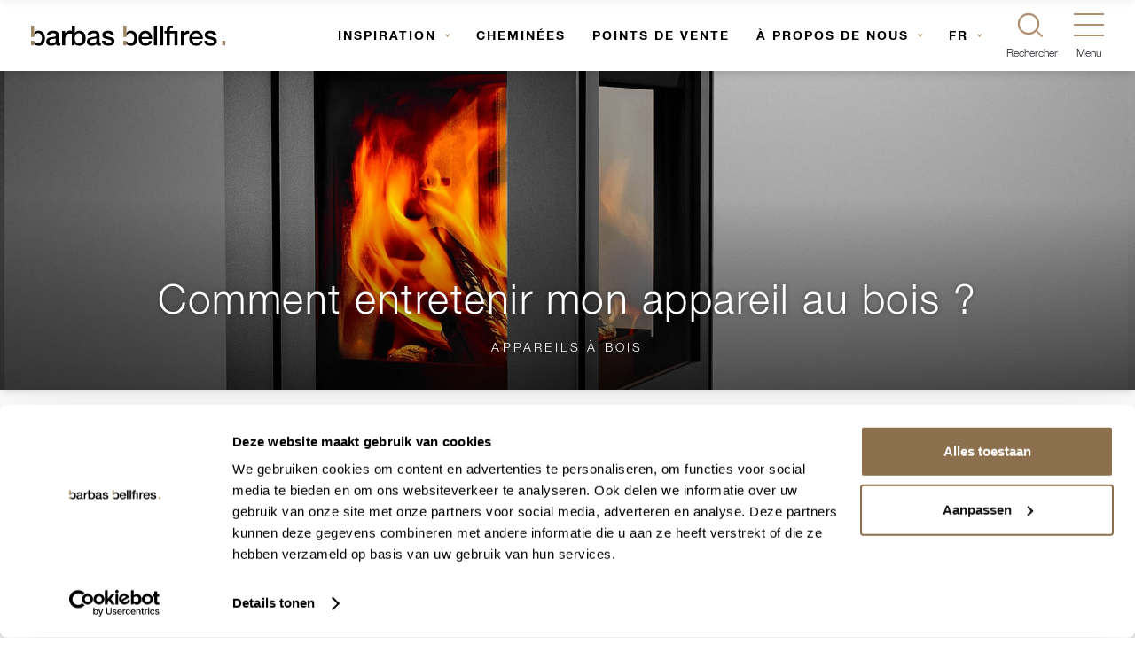

--- FILE ---
content_type: text/html; charset=UTF-8
request_url: https://barbasbellfires.com/fr/inspiration/comment-entretenir-mon-appareil-au-bois/
body_size: 14935
content:
<!doctype html><html lang="fr-FR"><head><meta charset="UTF-8"><meta name="viewport" content="width=device-width, initial-scale=1, user-scalable=yes, maximum-scale=2"/><meta name="apple-mobile-web-app-capable" content="yes"/><meta name="msapplication-tap-highlight" content="no"/><link rel="profile" href="http://gmpg.org/xfn/11"><meta http-equiv="X-UA-Compatible" content="IE=edge"><link rel="manifest" href="https://barbasbellfires.com/manifest.json"><link rel="pingback" href="https://barbasbellfires.com/fr/xmlrpc.php"><meta name="application-name" content="Barbas Bellfires France"/><meta name="theme-color" content="#af8f6e"/><meta name='robots' content='index, follow, max-image-preview:large, max-snippet:-1, max-video-preview:-1' /><style>img:is([sizes="auto" i], [sizes^="auto," i]) { contain-intrinsic-size: 3000px 1500px }</style><link media="all" href="https://barbasbellfires.com/fr/wp-content/cache/autoptimize/4/css/autoptimize_5ed24dce819dae2d7874babbfa869ede.css" rel="stylesheet"><title>Comment entretenir mon appareil au bois ? – Barbas Bellfires</title><meta name="description" content="Avec ces conseils d’entretien, votre appareil au bois restera en parfait état." /><link rel="canonical" href="https://barbasbellfires.com/fr/inspiration/comment-entretenir-mon-appareil-au-bois/" /><meta property="og:locale" content="fr_FR" /><meta property="og:type" content="article" /><meta property="og:title" content="Comment entretenir mon appareil au bois ? – Barbas Bellfires" /><meta property="og:description" content="Avec ces conseils d’entretien, votre appareil au bois restera en parfait état." /><meta property="og:url" content="https://barbasbellfires.com/fr/inspiration/comment-entretenir-mon-appareil-au-bois/" /><meta property="og:site_name" content="Barbas Bellfires France" /><meta property="article:published_time" content="2018-08-06T09:02:03+00:00" /><meta property="article:modified_time" content="2018-09-25T12:05:38+00:00" /><meta property="og:image" content="https://barbasbellfires.com/fr/wp-content/uploads/sites/4/2018/08/houthaardcomp.jpg" /><meta property="og:image:width" content="1000" /><meta property="og:image:height" content="1000" /><meta property="og:image:type" content="image/jpeg" /><meta name="author" content="peter" /><meta name="twitter:card" content="summary_large_image" /><meta name="twitter:label1" content="Écrit par" /><meta name="twitter:data1" content="peter" /><meta name="twitter:label2" content="Durée de lecture estimée" /><meta name="twitter:data2" content="2 minutes" /> <script type="application/ld+json" class="yoast-schema-graph">{"@context":"https://schema.org","@graph":[{"@type":"WebPage","@id":"https://barbasbellfires.com/fr/inspiration/comment-entretenir-mon-appareil-au-bois/","url":"https://barbasbellfires.com/fr/inspiration/comment-entretenir-mon-appareil-au-bois/","name":"Comment entretenir mon appareil au bois ? – Barbas Bellfires","isPartOf":{"@id":"https://barbasbellfires.com/fr/#website"},"primaryImageOfPage":{"@id":"https://barbasbellfires.com/fr/inspiration/comment-entretenir-mon-appareil-au-bois/#primaryimage"},"image":{"@id":"https://barbasbellfires.com/fr/inspiration/comment-entretenir-mon-appareil-au-bois/#primaryimage"},"thumbnailUrl":"https://barbasbellfires.com/fr/wp-content/uploads/sites/4/2018/08/houthaardcomp.jpg","datePublished":"2018-08-06T09:02:03+00:00","dateModified":"2018-09-25T12:05:38+00:00","author":{"@id":"https://barbasbellfires.com/fr/#/schema/person/3d3d6ad42163010f964b26b599c26597"},"description":"Avec ces conseils d’entretien, votre appareil au bois restera en parfait état.","breadcrumb":{"@id":"https://barbasbellfires.com/fr/inspiration/comment-entretenir-mon-appareil-au-bois/#breadcrumb"},"inLanguage":"fr-FR","potentialAction":[{"@type":"ReadAction","target":["https://barbasbellfires.com/fr/inspiration/comment-entretenir-mon-appareil-au-bois/"]}]},{"@type":"ImageObject","inLanguage":"fr-FR","@id":"https://barbasbellfires.com/fr/inspiration/comment-entretenir-mon-appareil-au-bois/#primaryimage","url":"https://barbasbellfires.com/fr/wp-content/uploads/sites/4/2018/08/houthaardcomp.jpg","contentUrl":"https://barbasbellfires.com/fr/wp-content/uploads/sites/4/2018/08/houthaardcomp.jpg","width":1000,"height":1000},{"@type":"BreadcrumbList","@id":"https://barbasbellfires.com/fr/inspiration/comment-entretenir-mon-appareil-au-bois/#breadcrumb","itemListElement":[{"@type":"ListItem","position":1,"name":"Page d'accueil","item":"https://barbasbellfires.com/fr/"},{"@type":"ListItem","position":2,"name":"Inspiration","item":"https://barbasbellfires.com/fr/inspiration/"},{"@type":"ListItem","position":3,"name":"Comment entretenir mon appareil à bois ?"}]},{"@type":"WebSite","@id":"https://barbasbellfires.com/fr/#website","url":"https://barbasbellfires.com/fr/","name":"Barbas Bellfires France","description":"Crafted to wonder","potentialAction":[{"@type":"SearchAction","target":{"@type":"EntryPoint","urlTemplate":"https://barbasbellfires.com/fr/?s={search_term_string}"},"query-input":{"@type":"PropertyValueSpecification","valueRequired":true,"valueName":"search_term_string"}}],"inLanguage":"fr-FR"},{"@type":"Person","@id":"https://barbasbellfires.com/fr/#/schema/person/3d3d6ad42163010f964b26b599c26597","name":"peter","image":{"@type":"ImageObject","inLanguage":"fr-FR","@id":"https://barbasbellfires.com/fr/#/schema/person/image/","url":"https://secure.gravatar.com/avatar/b2015fa398cc2751d6e0c98032e5203d8faaf5aefcca3fddfad2eba1a9de0535?s=96&d=mm&r=g","contentUrl":"https://secure.gravatar.com/avatar/b2015fa398cc2751d6e0c98032e5203d8faaf5aefcca3fddfad2eba1a9de0535?s=96&d=mm&r=g","caption":"peter"}}]}</script>  <script>dataLayer = [{"title":"Comment entretenir mon appareil \u00e0 bois ?","author":"peter","wordcount":422,"logged_in":"false","page_id":1929,"post_date":"2018-08-06 09:02:03"}];</script>  <script>(function(w,d,s,l,i){w[l]=w[l]||[];w[l].push({'gtm.start':
new Date().getTime(),event:'gtm.js'});var f=d.getElementsByTagName(s)[0],
j=d.createElement(s),dl=l!='dataLayer'?'&l='+l:'';j.async=true;j.src=
'https://www.googletagmanager.com/gtm.js?id='+i+dl+ '&gtm_auth=i1VCxkHxiGcvt9UBvhI9SA&gtm_preview=env-2&gtm_cookies_win=x';f.parentNode.insertBefore(j,f);
})(window,document,'script','dataLayer','GTM-MZHPRX');</script> <link rel="alternate" type="application/rss+xml" title="Barbas Bellfires France &raquo; Flux" href="https://barbasbellfires.com/fr/feed/" /><link rel="alternate" type="application/rss+xml" title="Barbas Bellfires France &raquo; Flux des commentaires" href="https://barbasbellfires.com/fr/comments/feed/" /><style id='classic-theme-styles-inline-css' type='text/css'>/*! This file is auto-generated */
.wp-block-button__link{color:#fff;background-color:#32373c;border-radius:9999px;box-shadow:none;text-decoration:none;padding:calc(.667em + 2px) calc(1.333em + 2px);font-size:1.125em}.wp-block-file__button{background:#32373c;color:#fff;text-decoration:none}</style><style id='global-styles-inline-css' type='text/css'>:root{--wp--preset--aspect-ratio--square: 1;--wp--preset--aspect-ratio--4-3: 4/3;--wp--preset--aspect-ratio--3-4: 3/4;--wp--preset--aspect-ratio--3-2: 3/2;--wp--preset--aspect-ratio--2-3: 2/3;--wp--preset--aspect-ratio--16-9: 16/9;--wp--preset--aspect-ratio--9-16: 9/16;--wp--preset--color--black: #000000;--wp--preset--color--cyan-bluish-gray: #abb8c3;--wp--preset--color--white: #ffffff;--wp--preset--color--pale-pink: #f78da7;--wp--preset--color--vivid-red: #cf2e2e;--wp--preset--color--luminous-vivid-orange: #ff6900;--wp--preset--color--luminous-vivid-amber: #fcb900;--wp--preset--color--light-green-cyan: #7bdcb5;--wp--preset--color--vivid-green-cyan: #00d084;--wp--preset--color--pale-cyan-blue: #8ed1fc;--wp--preset--color--vivid-cyan-blue: #0693e3;--wp--preset--color--vivid-purple: #9b51e0;--wp--preset--gradient--vivid-cyan-blue-to-vivid-purple: linear-gradient(135deg,rgba(6,147,227,1) 0%,rgb(155,81,224) 100%);--wp--preset--gradient--light-green-cyan-to-vivid-green-cyan: linear-gradient(135deg,rgb(122,220,180) 0%,rgb(0,208,130) 100%);--wp--preset--gradient--luminous-vivid-amber-to-luminous-vivid-orange: linear-gradient(135deg,rgba(252,185,0,1) 0%,rgba(255,105,0,1) 100%);--wp--preset--gradient--luminous-vivid-orange-to-vivid-red: linear-gradient(135deg,rgba(255,105,0,1) 0%,rgb(207,46,46) 100%);--wp--preset--gradient--very-light-gray-to-cyan-bluish-gray: linear-gradient(135deg,rgb(238,238,238) 0%,rgb(169,184,195) 100%);--wp--preset--gradient--cool-to-warm-spectrum: linear-gradient(135deg,rgb(74,234,220) 0%,rgb(151,120,209) 20%,rgb(207,42,186) 40%,rgb(238,44,130) 60%,rgb(251,105,98) 80%,rgb(254,248,76) 100%);--wp--preset--gradient--blush-light-purple: linear-gradient(135deg,rgb(255,206,236) 0%,rgb(152,150,240) 100%);--wp--preset--gradient--blush-bordeaux: linear-gradient(135deg,rgb(254,205,165) 0%,rgb(254,45,45) 50%,rgb(107,0,62) 100%);--wp--preset--gradient--luminous-dusk: linear-gradient(135deg,rgb(255,203,112) 0%,rgb(199,81,192) 50%,rgb(65,88,208) 100%);--wp--preset--gradient--pale-ocean: linear-gradient(135deg,rgb(255,245,203) 0%,rgb(182,227,212) 50%,rgb(51,167,181) 100%);--wp--preset--gradient--electric-grass: linear-gradient(135deg,rgb(202,248,128) 0%,rgb(113,206,126) 100%);--wp--preset--gradient--midnight: linear-gradient(135deg,rgb(2,3,129) 0%,rgb(40,116,252) 100%);--wp--preset--font-size--small: 13px;--wp--preset--font-size--medium: 20px;--wp--preset--font-size--large: 36px;--wp--preset--font-size--x-large: 42px;--wp--preset--spacing--20: 0.44rem;--wp--preset--spacing--30: 0.67rem;--wp--preset--spacing--40: 1rem;--wp--preset--spacing--50: 1.5rem;--wp--preset--spacing--60: 2.25rem;--wp--preset--spacing--70: 3.38rem;--wp--preset--spacing--80: 5.06rem;--wp--preset--shadow--natural: 6px 6px 9px rgba(0, 0, 0, 0.2);--wp--preset--shadow--deep: 12px 12px 50px rgba(0, 0, 0, 0.4);--wp--preset--shadow--sharp: 6px 6px 0px rgba(0, 0, 0, 0.2);--wp--preset--shadow--outlined: 6px 6px 0px -3px rgba(255, 255, 255, 1), 6px 6px rgba(0, 0, 0, 1);--wp--preset--shadow--crisp: 6px 6px 0px rgba(0, 0, 0, 1);}:where(.is-layout-flex){gap: 0.5em;}:where(.is-layout-grid){gap: 0.5em;}body .is-layout-flex{display: flex;}.is-layout-flex{flex-wrap: wrap;align-items: center;}.is-layout-flex > :is(*, div){margin: 0;}body .is-layout-grid{display: grid;}.is-layout-grid > :is(*, div){margin: 0;}:where(.wp-block-columns.is-layout-flex){gap: 2em;}:where(.wp-block-columns.is-layout-grid){gap: 2em;}:where(.wp-block-post-template.is-layout-flex){gap: 1.25em;}:where(.wp-block-post-template.is-layout-grid){gap: 1.25em;}.has-black-color{color: var(--wp--preset--color--black) !important;}.has-cyan-bluish-gray-color{color: var(--wp--preset--color--cyan-bluish-gray) !important;}.has-white-color{color: var(--wp--preset--color--white) !important;}.has-pale-pink-color{color: var(--wp--preset--color--pale-pink) !important;}.has-vivid-red-color{color: var(--wp--preset--color--vivid-red) !important;}.has-luminous-vivid-orange-color{color: var(--wp--preset--color--luminous-vivid-orange) !important;}.has-luminous-vivid-amber-color{color: var(--wp--preset--color--luminous-vivid-amber) !important;}.has-light-green-cyan-color{color: var(--wp--preset--color--light-green-cyan) !important;}.has-vivid-green-cyan-color{color: var(--wp--preset--color--vivid-green-cyan) !important;}.has-pale-cyan-blue-color{color: var(--wp--preset--color--pale-cyan-blue) !important;}.has-vivid-cyan-blue-color{color: var(--wp--preset--color--vivid-cyan-blue) !important;}.has-vivid-purple-color{color: var(--wp--preset--color--vivid-purple) !important;}.has-black-background-color{background-color: var(--wp--preset--color--black) !important;}.has-cyan-bluish-gray-background-color{background-color: var(--wp--preset--color--cyan-bluish-gray) !important;}.has-white-background-color{background-color: var(--wp--preset--color--white) !important;}.has-pale-pink-background-color{background-color: var(--wp--preset--color--pale-pink) !important;}.has-vivid-red-background-color{background-color: var(--wp--preset--color--vivid-red) !important;}.has-luminous-vivid-orange-background-color{background-color: var(--wp--preset--color--luminous-vivid-orange) !important;}.has-luminous-vivid-amber-background-color{background-color: var(--wp--preset--color--luminous-vivid-amber) !important;}.has-light-green-cyan-background-color{background-color: var(--wp--preset--color--light-green-cyan) !important;}.has-vivid-green-cyan-background-color{background-color: var(--wp--preset--color--vivid-green-cyan) !important;}.has-pale-cyan-blue-background-color{background-color: var(--wp--preset--color--pale-cyan-blue) !important;}.has-vivid-cyan-blue-background-color{background-color: var(--wp--preset--color--vivid-cyan-blue) !important;}.has-vivid-purple-background-color{background-color: var(--wp--preset--color--vivid-purple) !important;}.has-black-border-color{border-color: var(--wp--preset--color--black) !important;}.has-cyan-bluish-gray-border-color{border-color: var(--wp--preset--color--cyan-bluish-gray) !important;}.has-white-border-color{border-color: var(--wp--preset--color--white) !important;}.has-pale-pink-border-color{border-color: var(--wp--preset--color--pale-pink) !important;}.has-vivid-red-border-color{border-color: var(--wp--preset--color--vivid-red) !important;}.has-luminous-vivid-orange-border-color{border-color: var(--wp--preset--color--luminous-vivid-orange) !important;}.has-luminous-vivid-amber-border-color{border-color: var(--wp--preset--color--luminous-vivid-amber) !important;}.has-light-green-cyan-border-color{border-color: var(--wp--preset--color--light-green-cyan) !important;}.has-vivid-green-cyan-border-color{border-color: var(--wp--preset--color--vivid-green-cyan) !important;}.has-pale-cyan-blue-border-color{border-color: var(--wp--preset--color--pale-cyan-blue) !important;}.has-vivid-cyan-blue-border-color{border-color: var(--wp--preset--color--vivid-cyan-blue) !important;}.has-vivid-purple-border-color{border-color: var(--wp--preset--color--vivid-purple) !important;}.has-vivid-cyan-blue-to-vivid-purple-gradient-background{background: var(--wp--preset--gradient--vivid-cyan-blue-to-vivid-purple) !important;}.has-light-green-cyan-to-vivid-green-cyan-gradient-background{background: var(--wp--preset--gradient--light-green-cyan-to-vivid-green-cyan) !important;}.has-luminous-vivid-amber-to-luminous-vivid-orange-gradient-background{background: var(--wp--preset--gradient--luminous-vivid-amber-to-luminous-vivid-orange) !important;}.has-luminous-vivid-orange-to-vivid-red-gradient-background{background: var(--wp--preset--gradient--luminous-vivid-orange-to-vivid-red) !important;}.has-very-light-gray-to-cyan-bluish-gray-gradient-background{background: var(--wp--preset--gradient--very-light-gray-to-cyan-bluish-gray) !important;}.has-cool-to-warm-spectrum-gradient-background{background: var(--wp--preset--gradient--cool-to-warm-spectrum) !important;}.has-blush-light-purple-gradient-background{background: var(--wp--preset--gradient--blush-light-purple) !important;}.has-blush-bordeaux-gradient-background{background: var(--wp--preset--gradient--blush-bordeaux) !important;}.has-luminous-dusk-gradient-background{background: var(--wp--preset--gradient--luminous-dusk) !important;}.has-pale-ocean-gradient-background{background: var(--wp--preset--gradient--pale-ocean) !important;}.has-electric-grass-gradient-background{background: var(--wp--preset--gradient--electric-grass) !important;}.has-midnight-gradient-background{background: var(--wp--preset--gradient--midnight) !important;}.has-small-font-size{font-size: var(--wp--preset--font-size--small) !important;}.has-medium-font-size{font-size: var(--wp--preset--font-size--medium) !important;}.has-large-font-size{font-size: var(--wp--preset--font-size--large) !important;}.has-x-large-font-size{font-size: var(--wp--preset--font-size--x-large) !important;}
:where(.wp-block-post-template.is-layout-flex){gap: 1.25em;}:where(.wp-block-post-template.is-layout-grid){gap: 1.25em;}
:where(.wp-block-columns.is-layout-flex){gap: 2em;}:where(.wp-block-columns.is-layout-grid){gap: 2em;}
:root :where(.wp-block-pullquote){font-size: 1.5em;line-height: 1.6;}</style> <script></script><link rel="https://api.w.org/" href="https://barbasbellfires.com/fr/wp-json/" /><link rel="EditURI" type="application/rsd+xml" title="RSD" href="https://barbasbellfires.com/fr/xmlrpc.php?rsd" /><link rel='shortlink' href='https://barbasbellfires.com/fr/?p=1929' /><link rel="alternate" title="oEmbed (JSON)" type="application/json+oembed" href="https://barbasbellfires.com/fr/wp-json/oembed/1.0/embed?url=https%3A%2F%2Fbarbasbellfires.com%2Ffr%2Finspiration%2Fcomment-entretenir-mon-appareil-au-bois%2F" /><link rel="alternate" title="oEmbed (XML)" type="text/xml+oembed" href="https://barbasbellfires.com/fr/wp-json/oembed/1.0/embed?url=https%3A%2F%2Fbarbasbellfires.com%2Ffr%2Finspiration%2Fcomment-entretenir-mon-appareil-au-bois%2F&#038;format=xml" /><link rel="alternate" href="https://barbasbellfires.com/de/inspiration/wie-pflege-ich-meinen-holzkamin/" hreflang="de" /><link rel="alternate" href="https://barbasbellfires.com/uk/inspiration/how-do-i-maintain-my-wood-burning-fireplace/" hreflang="en" /><link rel="alternate" href="https://barbasbellfires.com/fr/inspiration/comment-entretenir-mon-appareil-au-bois/" hreflang="fr" /><link rel="alternate" href="https://barbasbellfires.com/nl/inspiratie/hoe-onderhoud-ik-mijn-houthaard/" hreflang="nl" /> <script type="application/javascript">window.happy = {
                models: {},
                classes: {},
                paths: {
                    ajaxurl: 'https://barbasbellfires.com/fr/wp-admin/admin-ajax.php',
                    images: 'https://barbasbellfires.com/fr/wp-content/themes/barbasbellfires/images/',
                    js: 'https://barbasbellfires.com/fr/wp-content/themes/barbasbellfires/js/',
                    home: 'https://barbasbellfires.com',
                }
            };</script> <link rel="icon" href="https://barbasbellfires.com/fr/wp-content/uploads/sites/4/2018/07/cropped-cropped-favicon-barbas-bellfires-150x150.png" sizes="32x32" /><link rel="icon" href="https://barbasbellfires.com/fr/wp-content/uploads/sites/4/2018/07/cropped-cropped-favicon-barbas-bellfires-300x300.png" sizes="192x192" /><link rel="apple-touch-icon" href="https://barbasbellfires.com/fr/wp-content/uploads/sites/4/2018/07/cropped-cropped-favicon-barbas-bellfires-300x300.png" /><meta name="msapplication-TileImage" content="https://barbasbellfires.com/fr/wp-content/uploads/sites/4/2018/07/cropped-cropped-favicon-barbas-bellfires-300x300.png" /> <noscript><style>.wpb_animate_when_almost_visible { opacity: 1; }</style></noscript></head><body class="wp-singular post-template-default single single-post postid-1929 single-format-standard wp-theme-barbasbellfires" data-has-header-module="true"> <noscript><iframe src="https://www.googletagmanager.com/ns.html?id=GTM-MZHPRX&gtm_auth=i1VCxkHxiGcvt9UBvhI9SA&gtm_preview=env-2&gtm_cookies_win=x" height="0" width="0" style="display:none;visibility:hidden"></iframe></noscript><header class="site-header" data-transparent="false"><div class="site-header-left"> <a href="https://barbasbellfires.com/fr/" class="header-logo"> <img class="header-logo__image dark" src="https://barbasbellfires.com/fr/wp-content/uploads/sites/4/2018/07/logo-barbas-bellfires-1.svg"
 alt="Barbas Bellfires dark logo"> <img class="header-logo__image light" src="https://barbasbellfires.com/fr/wp-content/uploads/sites/4/2018/07/logo-barbas-bellfires-white-2.svg"
 alt="Barbas Bellfires light logo"> </a></div><div class="site-header-right"><div class="main-navigation"><nav role="navigation"              class="header-menu"             ><ul id="menu-main-menu" class="menu"><li id="menu-item-2695" class="menu-item menu-item-type-custom menu-item-object-custom menu-item-has-children menu-item-2695 menu-location-header"><a href="https://barbasbellfires.com/fr/inspiration/">Inspiration</a><ul class="sub-menu"><li id="menu-item-2689" class="menu-item menu-item-type-custom menu-item-object-custom menu-item-2689 menu-location-header"><a href="https://barbasbellfires.com/fr/inspiration/?inspiration-category=chemineesgaz">Appareil à gaz</a></li><li id="menu-item-2691" class="menu-item menu-item-type-custom menu-item-object-custom menu-item-2691 menu-location-header"><a href="https://barbasbellfires.com/fr/inspiration/?inspiration-category=chemineesbois">Appareil à bois</a></li><li id="menu-item-2693" class="menu-item menu-item-type-custom menu-item-object-custom menu-item-2693 menu-location-header"><a href="https://barbasbellfires.com/fr/inspiration/?inspiration-category=interieur">Intérieur</a></li><li id="menu-item-2692" class="menu-item menu-item-type-custom menu-item-object-custom menu-item-2692 menu-location-header"><a href="https://barbasbellfires.com/fr/inspiration/?inspiration-category=entretien">Entretien</a></li><li id="menu-item-2694" class="menu-item menu-item-type-custom menu-item-object-custom menu-item-2694 menu-location-header"><a href="https://barbasbellfires.com/fr/inspiration/?inspiration-category=information">Information</a></li><li id="menu-item-56934" class="menu-item menu-item-type-custom menu-item-object-custom menu-item-56934 menu-location-header"><a href="https://barbasbellfires.com/fr/inspiration/videos-how-to/">Vidéos How To</a></li></ul></li><li id="menu-item-2696" class="menu-item menu-item-type-custom menu-item-object-custom menu-item-2696 menu-location-header"><a href="https://barbasbellfires.com/fr/cheminees/">Cheminées</a></li><li id="menu-item-1816" class="menu-item menu-item-type-custom menu-item-object-custom menu-item-1816 menu-location-header"><a href="https://barbasbellfires.com/fr/showrooms/">Points de vente</a></li><li id="menu-item-1818" class="menu-item menu-item-type-custom menu-item-object-custom menu-item-has-children menu-item-1818 menu-location-header"><a href="https://barbasbellfires.com/fr/nos-marques/">à propos de nous</a><ul class="sub-menu"><li id="menu-item-374" class="menu-item menu-item-type-post_type menu-item-object-page menu-item-374 menu-location-header"><a href="https://barbasbellfires.com/fr/nos-marques/">Nos marques</a></li><li id="menu-item-373" class="menu-item menu-item-type-post_type menu-item-object-page menu-item-373 menu-location-header"><a href="https://barbasbellfires.com/fr/a-propos-de-nous/lequipe/">L’équipe</a></li><li id="menu-item-19291" class="menu-item menu-item-type-post_type menu-item-object-page menu-item-19291 menu-location-header"><a href="https://barbasbellfires.com/fr/a-propos-de-nous/postes-vacants/">Postes vacants</a></li><li id="menu-item-369" class="menu-item menu-item-type-post_type menu-item-object-page menu-item-369 menu-location-header"><a href="https://barbasbellfires.com/fr/a-propos-de-nous/fabrication-durable/">Fabrication durable</a></li><li id="menu-item-2877" class="menu-item menu-item-type-post_type menu-item-object-page menu-item-2877 menu-location-header"><a href="https://barbasbellfires.com/fr/service-et-garantie/">Service et garantie</a></li></ul></li><li class="menu-item menu-item-has-children off-canvas-navigation-menu-item menu-location-header language-selector"><a class="off-canvas-navigation-menu-item__link" href="#" onClick="return false;">FR<span class="off-canvas-navigation-menu-item__plusminus"></span></a></a><ul class="sub-menu off-canvas-navigation-menu-item-sub-menu"><li class="menu-item menu-location-header off-canvas-navigation-menu-item off-canvas-navigation-menu-item"><a class="off-canvas-navigation-menu-item__link" href="https://barbasbellfires.com/de/inspiration/wie-pflege-ich-meinen-holzkamin/">DE<svg width="15" height="10" class="off-canvas-navigation-menu-item__icon"><use xlink:href="#svg-icon-fanego-arrow-right"></use></svg></a></li><li class="menu-item menu-location-header off-canvas-navigation-menu-item off-canvas-navigation-menu-item"><a class="off-canvas-navigation-menu-item__link" href="https://barbasbellfires.com/uk/inspiration/how-do-i-maintain-my-wood-burning-fireplace/">EN<svg width="15" height="10" class="off-canvas-navigation-menu-item__icon"><use xlink:href="#svg-icon-fanego-arrow-right"></use></svg></a></li><li class="menu-item menu-location-header off-canvas-navigation-menu-item off-canvas-navigation-menu-item"><a class="off-canvas-navigation-menu-item__link" href="https://barbasbellfires.com/nl/inspiratie/hoe-onderhoud-ik-mijn-houthaard/">NL<svg width="15" height="10" class="off-canvas-navigation-menu-item__icon"><use xlink:href="#svg-icon-fanego-arrow-right"></use></svg></a></li></ul></ul></nav><ul class="main-navigation-language-selector"><li class="menu-item menu-item-has-children off-canvas-navigation-menu-item menu-location-header language-selector"><a class="off-canvas-navigation-menu-item__link" href="#" onClick="return false;">FR<span class="off-canvas-navigation-menu-item__plusminus"></span></a></a><ul class="sub-menu off-canvas-navigation-menu-item-sub-menu"><li class="menu-item menu-location-header off-canvas-navigation-menu-item off-canvas-navigation-menu-item"><a class="off-canvas-navigation-menu-item__link" href="https://barbasbellfires.com/de/inspiration/wie-pflege-ich-meinen-holzkamin/">DE<svg width="15" height="10" class="off-canvas-navigation-menu-item__icon"><use xlink:href="#svg-icon-fanego-arrow-right"></use></svg></a></li><li class="menu-item menu-location-header off-canvas-navigation-menu-item off-canvas-navigation-menu-item"><a class="off-canvas-navigation-menu-item__link" href="https://barbasbellfires.com/uk/inspiration/how-do-i-maintain-my-wood-burning-fireplace/">EN<svg width="15" height="10" class="off-canvas-navigation-menu-item__icon"><use xlink:href="#svg-icon-fanego-arrow-right"></use></svg></a></li><li class="menu-item menu-location-header off-canvas-navigation-menu-item off-canvas-navigation-menu-item"><a class="off-canvas-navigation-menu-item__link" href="https://barbasbellfires.com/nl/inspiratie/hoe-onderhoud-ik-mijn-houthaard/">NL<svg width="15" height="10" class="off-canvas-navigation-menu-item__icon"><use xlink:href="#svg-icon-fanego-arrow-right"></use></svg></a></li></ul></ul> <a class="search-icon" href="#" data-search-active="false"> <span class="search-icon__inner"></span> <span class="search-icon__micro-copy"> Rechercher </span> </a> <a class="hamburger-icon" href="#" data-navigation-active="false"><div class="hamburger-icon-container"><div class="hamburger-icon-container__inner"></div></div> <span class="hamburger-icon__micro-copy"> Menu </span> </a></div></div></header><div class="off-canvas-navigation-background" data-navigation-active="false"></div><div class="off-canvas-navigation" data-navigation-active="false"><ul class="off-canvas-navigation-menu"><li class="menu-item menu-item-type-custom menu-item-object-custom menu-item-has-children off-canvas-navigation-menu-item menu-item-2695 menu-location-header"><a class="off-canvas-navigation-menu-item__link" href="https://barbasbellfires.com/fr/inspiration/">Inspiration<span class="off-canvas-navigation-menu-item__plusminus"></span></a><ul class="off-canvas-navigation-menu-item-sub-menu"><li class="menu-item menu-item-type-custom menu-item-object-custom off-canvas-navigation-menu-item menu-item-2689 menu-location-header"><a class="off-canvas-navigation-menu-item__link" href="https://barbasbellfires.com/fr/inspiration/?inspiration-category=chemineesgaz">Appareil à gaz<svg width="15" height="10" class="off-canvas-navigation-menu-item__icon"><use xlink:href="#svg-icon-fanego-arrow-right"></use></svg></a></li><li class="menu-item menu-item-type-custom menu-item-object-custom off-canvas-navigation-menu-item menu-item-2691 menu-location-header"><a class="off-canvas-navigation-menu-item__link" href="https://barbasbellfires.com/fr/inspiration/?inspiration-category=chemineesbois">Appareil à bois<svg width="15" height="10" class="off-canvas-navigation-menu-item__icon"><use xlink:href="#svg-icon-fanego-arrow-right"></use></svg></a></li><li class="menu-item menu-item-type-custom menu-item-object-custom off-canvas-navigation-menu-item menu-item-2693 menu-location-header"><a class="off-canvas-navigation-menu-item__link" href="https://barbasbellfires.com/fr/inspiration/?inspiration-category=interieur">Intérieur<svg width="15" height="10" class="off-canvas-navigation-menu-item__icon"><use xlink:href="#svg-icon-fanego-arrow-right"></use></svg></a></li><li class="menu-item menu-item-type-custom menu-item-object-custom off-canvas-navigation-menu-item menu-item-2692 menu-location-header"><a class="off-canvas-navigation-menu-item__link" href="https://barbasbellfires.com/fr/inspiration/?inspiration-category=entretien">Entretien<svg width="15" height="10" class="off-canvas-navigation-menu-item__icon"><use xlink:href="#svg-icon-fanego-arrow-right"></use></svg></a></li><li class="menu-item menu-item-type-custom menu-item-object-custom off-canvas-navigation-menu-item menu-item-2694 menu-location-header"><a class="off-canvas-navigation-menu-item__link" href="https://barbasbellfires.com/fr/inspiration/?inspiration-category=information">Information<svg width="15" height="10" class="off-canvas-navigation-menu-item__icon"><use xlink:href="#svg-icon-fanego-arrow-right"></use></svg></a></li><li class="menu-item menu-item-type-custom menu-item-object-custom off-canvas-navigation-menu-item menu-item-56934 menu-location-header"><a class="off-canvas-navigation-menu-item__link" href="https://barbasbellfires.com/fr/inspiration/videos-how-to/">Vidéos How To<svg width="15" height="10" class="off-canvas-navigation-menu-item__icon"><use xlink:href="#svg-icon-fanego-arrow-right"></use></svg></a></li></ul></li><li class="menu-item menu-item-type-custom menu-item-object-custom off-canvas-navigation-menu-item menu-item-2696 menu-location-header"><a class="off-canvas-navigation-menu-item__link" href="https://barbasbellfires.com/fr/cheminees/">Cheminées<svg width="15" height="10" class="off-canvas-navigation-menu-item__icon"><use xlink:href="#svg-icon-fanego-arrow-right"></use></svg></a></li><li class="menu-item menu-item-type-custom menu-item-object-custom off-canvas-navigation-menu-item menu-item-1816 menu-location-header"><a class="off-canvas-navigation-menu-item__link" href="https://barbasbellfires.com/fr/showrooms/">Points de vente<svg width="15" height="10" class="off-canvas-navigation-menu-item__icon"><use xlink:href="#svg-icon-fanego-arrow-right"></use></svg></a></li><li class="menu-item menu-item-type-custom menu-item-object-custom menu-item-has-children off-canvas-navigation-menu-item menu-item-1818 menu-location-header"><a class="off-canvas-navigation-menu-item__link" href="https://barbasbellfires.com/fr/nos-marques/">à propos de nous<span class="off-canvas-navigation-menu-item__plusminus"></span></a><ul class="off-canvas-navigation-menu-item-sub-menu"><li class="menu-item menu-item-type-post_type menu-item-object-page off-canvas-navigation-menu-item menu-item-374 menu-location-header"><a class="off-canvas-navigation-menu-item__link" href="https://barbasbellfires.com/fr/nos-marques/">Nos marques<svg width="15" height="10" class="off-canvas-navigation-menu-item__icon"><use xlink:href="#svg-icon-fanego-arrow-right"></use></svg></a></li><li class="menu-item menu-item-type-post_type menu-item-object-page off-canvas-navigation-menu-item menu-item-373 menu-location-header"><a class="off-canvas-navigation-menu-item__link" href="https://barbasbellfires.com/fr/a-propos-de-nous/lequipe/">L’équipe<svg width="15" height="10" class="off-canvas-navigation-menu-item__icon"><use xlink:href="#svg-icon-fanego-arrow-right"></use></svg></a></li><li class="menu-item menu-item-type-post_type menu-item-object-page off-canvas-navigation-menu-item menu-item-19291 menu-location-header"><a class="off-canvas-navigation-menu-item__link" href="https://barbasbellfires.com/fr/a-propos-de-nous/postes-vacants/">Postes vacants<svg width="15" height="10" class="off-canvas-navigation-menu-item__icon"><use xlink:href="#svg-icon-fanego-arrow-right"></use></svg></a></li><li class="menu-item menu-item-type-post_type menu-item-object-page off-canvas-navigation-menu-item menu-item-369 menu-location-header"><a class="off-canvas-navigation-menu-item__link" href="https://barbasbellfires.com/fr/a-propos-de-nous/fabrication-durable/">Fabrication durable<svg width="15" height="10" class="off-canvas-navigation-menu-item__icon"><use xlink:href="#svg-icon-fanego-arrow-right"></use></svg></a></li><li class="menu-item menu-item-type-post_type menu-item-object-page off-canvas-navigation-menu-item menu-item-2877 menu-location-header"><a class="off-canvas-navigation-menu-item__link" href="https://barbasbellfires.com/fr/service-et-garantie/">Service et garantie<svg width="15" height="10" class="off-canvas-navigation-menu-item__icon"><use xlink:href="#svg-icon-fanego-arrow-right"></use></svg></a></li></ul></li><li class="menu-item menu-item-has-children off-canvas-navigation-menu-item menu-location-header language-selector"><a class="off-canvas-navigation-menu-item__link" href="#" onClick="return false;">FR<span class="off-canvas-navigation-menu-item__plusminus"></span></a></a><ul class="sub-menu off-canvas-navigation-menu-item-sub-menu"><li class="menu-item menu-location-header off-canvas-navigation-menu-item off-canvas-navigation-menu-item"><a class="off-canvas-navigation-menu-item__link" href="https://barbasbellfires.com/de/inspiration/wie-pflege-ich-meinen-holzkamin/">DE<svg width="15" height="10" class="off-canvas-navigation-menu-item__icon"><use xlink:href="#svg-icon-fanego-arrow-right"></use></svg></a></li><li class="menu-item menu-location-header off-canvas-navigation-menu-item off-canvas-navigation-menu-item"><a class="off-canvas-navigation-menu-item__link" href="https://barbasbellfires.com/uk/inspiration/how-do-i-maintain-my-wood-burning-fireplace/">EN<svg width="15" height="10" class="off-canvas-navigation-menu-item__icon"><use xlink:href="#svg-icon-fanego-arrow-right"></use></svg></a></li><li class="menu-item menu-location-header off-canvas-navigation-menu-item off-canvas-navigation-menu-item"><a class="off-canvas-navigation-menu-item__link" href="https://barbasbellfires.com/nl/inspiratie/hoe-onderhoud-ik-mijn-houthaard/">NL<svg width="15" height="10" class="off-canvas-navigation-menu-item__icon"><use xlink:href="#svg-icon-fanego-arrow-right"></use></svg></a></li></ul><li id="menu-item-1857" class="menu-item menu-item-type-custom menu-item-object-custom off-canvas-navigation-menu-item menu-item-1857 menu-location-off-canvas"><a class="off-canvas-navigation-menu-item__link" href="https://barbasbellfires.com/fr/downloads/">Téléchargements<svg width="15" height="10" class="off-canvas-navigation-menu-item__icon"><use xlink:href="#svg-icon-fanego-arrow-right"></use></svg></a></li><li id="menu-item-4028" class="menu-item menu-item-type-custom menu-item-object-custom off-canvas-navigation-menu-item menu-item-4028 menu-location-off-canvas"><a class="off-canvas-navigation-menu-item__link" href="https://dealer.barbasbellfires.com/fr/login">Espace professionnel<svg width="15" height="10" class="off-canvas-navigation-menu-item__icon"><use xlink:href="#svg-icon-fanego-arrow-right"></use></svg></a></li></ul></div><div class="search-overlay-background" data-search-active="false"></div><div class="search-overlay" data-search-active="false"> <a href="#" class="search-close" aria-label="Close the search overlay"> <svg width="26" height="26" class="search-close__icon"> <use xlink:href="#svg-icon-close"></use> </svg> </a><div class="inner search-content"><form role="search" method="get" action="https://barbasbellfires.com/fr/"><div class="form-row" data-field-type="text" data-animated="true"> <label for="s"> Que cherchez-vous ? </label> <input name="s" id="s" type="search" class="search-input"> <button type="submit" class="search-submit" aria-label="Rechercher"> <svg width="24" height="24" class="search-submit__icon"> <use xlink:href="#svg-icon-search"></use> </svg> </button></div></form><p class="search-description"> Appuyez sur Enter pour rechercher</p></div></div><div class="header-module"
 data-type="image-header"
 data-size="half-screen"
 data-overlay="50"
 data-position="center center"><div class="header-module-media"><div class="barbas-loader-flame" data-theme="dark" data-size="big"><div class="barbas-loader-flame-container"><div class="barbas-loader-flame-container__flame"></div></div><div class="barbas-loader-flame__text"> Chargement..</div></div> <img class="header-module-media__image"
 onLoad="this.parentNode.parentNode.classList.add('loaded')"
 src="https://barbasbellfires.com/fr/wp-content/uploads/sites/4/2018/08/Hoe-onderhoud-ik-mijn-houthaard.jpg"
 alt=""></div><div class="header-module-meta"><div class="inner"><h1 class="header-module-meta__title"> Comment entretenir mon appareil au bois ?</h1><h2 class="header-module-meta__sub-title"> Appareils à bois</h2></div></div></div><div class="inner narrow page-content"><div class="page-content-container"><div class="content"><div class="content-breadcrumbs"> <span><span><a href="https://barbasbellfires.com/fr/">Page d'accueil</a></span> <span><a href="https://barbasbellfires.com/fr/inspiration/">Inspiration</a></span> <span class="breadcrumb_last" aria-current="page">Comment entretenir mon appareil à bois ?</span></span></div><div class="wpb-content-wrapper"><div data-margin-top="" data-margin-bottom="40" data-grid-mode="" data-background-color="" class="vc_row wpb_row vc_row-fluid"><div data-margin-top="" data-margin-bottom="" data-background-color="" class="wpb_column vc_column_container vc_col-sm-12"><div data-child-has-padding="false" class="vc_column-inner"><div class="wpb_wrapper vc-column-inner_wrapper" data-column-padding=""><div class="shortcode-dropcap-text wpb_text_column wpb_content_element"><div class="wpb_wrapper"><p><span class="shortcode-dropcap-text__first-letter">U</span>n nettoyage régulier de votre appareil au bois est une nécessité. Car en fin de compte, vous voulez qu’il continue à fonctionner convenablement. En prenant une fois par an les mesures ci-dessous, votre appareil restera en parfait état.</p></div></div><div class="wpb_text_column wpb_content_element " data-margin-bottom=""     data-color-theme="dark"><div class="wpb_wrapper"><ol><li>Faites ramoner au moins une fois par an la cheminée par un spécialiste agréé. Cela évite les problèmes, et dans le pire des cas un feu de cheminée.</li><li>Brossez l&rsquo;appareil. Nettoyez votre appareil en profondeur en brossant toutes les cendres froides et la suie de la chambre de combustion à l’aide d’une brosse douce. Ensuite, ramassez-les avec une balayette et une pelle. N’utilisez pas votre aspirateur.</li><li>Nettoyez la chambre de combustion avec une éponge en frottant les parois. N’utilisez jamais d’eau, car elle peut provoquer la formation de rouille. Les détergents chimiques sont également à proscrire.</li><li>Nettoyez les vitres. Nous vous donnons plusieurs conseils.</li><li>Contrôlez les joints d’étanchéité. Pour cela, allumez un feu et mettez l’arrivée d’air sur la position minimum. Les flammes continuent à brûler ?  Cela veut dire que de l’air passe par des fentes. Vous pouvez également contrôler si les joints d’étanchéité font encore leur travail en glissant une feuille A4 entre la porte et l’appareil. Si la feuille reste bien en place, le joint d’étanchéité est encore en bon état.</li><li><h5>Lubrifiez les charnières des portes. En le faisant chaque année, les portes continueront à s’ouvrir et à se fermer convenablement.</h5></li></ol><h5><span style="color: #af8f6e">Garantie et service</span></h5><p>Votre appareil Barbas présente quand même des défauts ? Votre revendeur pourra remédier dans les plus brefs délais à une panne ou à un défaut.</p><p>Nos appareils et poêles subissent de nombreux contrôles avant de quitter l&rsquo;usine de Bladel. Nous accordons une garantie de 10 ans sur le corps de chauffe de l’appareil et de 1 an sur ses pièces détachées. Pour les consommables, tels que la vitre (le cordon d&rsquo;obturation) et la fonte, vous bénéficiez d&rsquo;une garantie jusqu&rsquo;à la première utilisation. Un appareil disparaît de l’assortiment après un certain temps ? Dans ce cas, nous veillons à ce que ses principales pièces soient encore livrables pendant au moins dix ans. Ou proposons des articles de remplacement. Dans tous les cas, vous pouvez encore toujours entretenir votre appareil et le réparer s’il le faut.</p></div></div></div></div></div></div><div class="vc_row-full-width vc_clearfix"></div></div><div> <a href="https://barbasbellfires.com/fr/inspiration/"
 class="button fancy-back-button icon-left"
 data-base-url="https://barbasbellfires.com/fr"
 data-default-url="https://barbasbellfires.com/fr/inspiration"> <svg width="15" height="10"> <use xlink:href="#svg-icon-fanego-arrow-left"></use> </svg> <span> Retour à l'inspiration</span> </a></div></div></div></div><div class="connected-posts"><article class="snippet-post"
 data-block-type="square"
 data-quote-theme="dark-gray"
 data-has-square-image="true"
 data-has-long-image="true"
 data-is-quote="false"> <a href="https://barbasbellfires.com/fr/inspiration/lalternative-ecologique-au-chauffage-central-le-poele-a-bois-barbas/" target="_self" class="snippet-post__link"><figure class="snippet-post-image-square"> <img class="snippet-post-image-square__image"
 src="https://barbasbellfires.com/fr/wp-content/uploads/sites/4/2019/01/180525-barbas-box-27299-LR-500x500.jpg"
 alt="L’alternative écologique au chauffage central : le poêle à bois Barbas"></figure><div class="snippet-post-meta"><h2 class="snippet-post-meta__title"> L’alternative écologique au chauffage central : le poêle à bois Barbas</h2> <span class="snippet-post-meta-cta"> <span class="snippet-post-meta-cta__text"> Get inspired </span> <svg width="15" height="10" class="snippet-post-meta-cta__icon"> <use xlink:href="#svg-icon-fanego-arrow-right"></use> </svg> </span></div> </a></article><article class="snippet-post"
 data-block-type="square"
 data-quote-theme="dark-gray"
 data-has-square-image="true"
 data-has-long-image="true"
 data-is-quote="false"> <a href="https://barbasbellfires.com/fr/inspiration/puis-je-utiliser-mon-appareil-au-bois-par-beau-et-mauvais-temps/" target="_self" class="snippet-post__link"><figure class="snippet-post-image-square"> <img class="snippet-post-image-square__image"
 src="https://barbasbellfires.com/fr/wp-content/uploads/sites/4/2018/08/Kan-ik-mijn-houthaard-bij-slecht-en-goed-weer-1-500x500.jpg"
 alt="Puis-je utiliser mon appareil à bois par beau et mauvais temps ?"></figure><div class="snippet-post-meta"><h2 class="snippet-post-meta__title"> Puis-je utiliser mon appareil à bois par beau et mauvais temps ?</h2> <span class="snippet-post-meta-cta"> <span class="snippet-post-meta-cta__text"> Get inspired </span> <svg width="15" height="10" class="snippet-post-meta-cta__icon"> <use xlink:href="#svg-icon-fanego-arrow-right"></use> </svg> </span></div> </a></article><article class="snippet-post"
 data-block-type="square"
 data-quote-theme="dark-gray"
 data-has-square-image="true"
 data-has-long-image="true"
 data-is-quote="false"> <a href="https://barbasbellfires.com/fr/inspiration/quel-bois-est-il-conseille-dutiliser-dans-le-poele-a-bois/" target="_self" class="snippet-post__link"><figure class="snippet-post-image-square"> <img class="snippet-post-image-square__image"
 src="https://barbasbellfires.com/fr/wp-content/uploads/sites/4/2018/08/160622-interfocos-R-0490-v2_1000x1000px-500x500.jpg"
 alt="Quel bois est-il possible d’utiliser dans un appareil à bois ?"></figure><div class="snippet-post-meta"><h2 class="snippet-post-meta__title"> Quel bois est-il possible d’utiliser dans un appareil à bois ?</h2> <span class="snippet-post-meta-cta"> <span class="snippet-post-meta-cta__text"> Get inspired </span> <svg width="15" height="10" class="snippet-post-meta-cta__icon"> <use xlink:href="#svg-icon-fanego-arrow-right"></use> </svg> </span></div> </a></article><article class="snippet-post"
 data-block-type="square"
 data-quote-theme="dark-gray"
 data-has-square-image="true"
 data-has-long-image="true"
 data-is-quote="false"> <a href="https://barbasbellfires.com/fr/inspiration/le-nouveau-chauffage-cest-quoi/" target="_self" class="snippet-post__link"><figure class="snippet-post-image-square"> <img class="snippet-post-image-square__image"
 src="https://barbasbellfires.com/fr/wp-content/uploads/sites/4/2018/08/160622-interfocos-R-0472_1000x1000px-500x500.jpg"
 alt="Le nouveau chauffage, c’est quoi ?"></figure><div class="snippet-post-meta"><h2 class="snippet-post-meta__title"> Le nouveau chauffage, c’est quoi ?</h2> <span class="snippet-post-meta-cta"> <span class="snippet-post-meta-cta__text"> Get inspired </span> <svg width="15" height="10" class="snippet-post-meta-cta__icon"> <use xlink:href="#svg-icon-fanego-arrow-right"></use> </svg> </span></div> </a></article></div></div><footer class="main-footer"><div class="inner"><div data-margin-top="" data-margin-bottom="40" data-grid-mode="" data-background-color="" class="vc_row wpb_row vc_row-fluid vc_row-o-equal-height vc_row-o-content-top vc_row-flex"><div data-margin-top="" data-margin-bottom="" data-background-color="" class="wpb_column vc_column_container vc_col-sm-3"><div data-child-has-padding="false" class="vc_column-inner"><div class="wpb_wrapper vc-column-inner_wrapper" data-column-padding=""><div class="shortcode-wp-custom-menu" data-theme="light"><h3 class="shortcode-wp-custom-menu__title">inspiration</h3><ul class="shortcode-wp-custom-menu-list"><li class="shortcode-wp-custom-menu-list-item"> <a class="shortcode-wp-custom-menu-list-item__link "                        href="https://barbasbellfires.com/fr/configurateur/"> Configurateur de produit 3D </a></li><li class="shortcode-wp-custom-menu-list-item"> <a class="shortcode-wp-custom-menu-list-item__link "                        href="https://barbasbellfires.com/fr/inspiration/?inspiration-category=appareilsagaz"> Appareils à gaz </a></li><li class="shortcode-wp-custom-menu-list-item"> <a class="shortcode-wp-custom-menu-list-item__link "                        href="https://barbasbellfires.com/fr/inspiration/?inspiration-category=appareilsenbois"> Appareils à bois </a></li><li class="shortcode-wp-custom-menu-list-item"> <a class="shortcode-wp-custom-menu-list-item__link "                        href="https://barbasbellfires.com/fr/inspiration/?inspiration-category=interieur"> Intérieur </a></li><li class="shortcode-wp-custom-menu-list-item"> <a class="shortcode-wp-custom-menu-list-item__link "                        href="https://barbasbellfires.com/fr/inspiration/?inspiration-category=entretien"> Entretien </a></li><li class="shortcode-wp-custom-menu-list-item"> <a class="shortcode-wp-custom-menu-list-item__link "                        href="https://barbasbellfires.com/fr/inspiration/?inspiration-category=information"> Information </a></li><li class="shortcode-wp-custom-menu-list-item"> <a class="shortcode-wp-custom-menu-list-item__link "                        href="https://barbasbellfires.com/fr/foire-aux-questions/"> Foire aux questions </a></li><li class="shortcode-wp-custom-menu-list-item"> <a class="shortcode-wp-custom-menu-list-item__link "                        href="https://barbasbellfires.com/fr/telechargements/"> Téléchargements </a></li></ul></div></div></div></div><div data-margin-top="" data-margin-bottom="" data-background-color="" class="wpb_column vc_column_container vc_col-sm-3"><div data-child-has-padding="false" class="vc_column-inner"><div class="wpb_wrapper vc-column-inner_wrapper" data-column-padding=""><div class="shortcode-wp-custom-menu" data-theme="light"><h3 class="shortcode-wp-custom-menu__title">Appareils</h3><ul class="shortcode-wp-custom-menu-list"><li class="shortcode-wp-custom-menu-list-item"> <a class="shortcode-wp-custom-menu-list-item__link "                        href="https://barbasbellfires.com/fr/poeles/poeles-a-gaz/"> Poêles à gaz </a></li><li class="shortcode-wp-custom-menu-list-item"> <a class="shortcode-wp-custom-menu-list-item__link "                        href="https://barbasbellfires.com/fr/poeles/poeles-a-bois/"> Poêles à bois </a></li><li class="shortcode-wp-custom-menu-list-item"> <a class="shortcode-wp-custom-menu-list-item__link "                        href="https://barbasbellfires.com/fr/cheminees/appareils-a-bois/"> Appareils à bois </a></li><li class="shortcode-wp-custom-menu-list-item"> <a class="shortcode-wp-custom-menu-list-item__link "                        href="https://barbasbellfires.com/fr/cheminees/appareils-a-gaz/"> Appareils à gaz </a></li></ul></div></div></div></div><div data-margin-top="" data-margin-bottom="" data-background-color="" class="wpb_column vc_column_container vc_col-sm-3"><div data-child-has-padding="false" class="vc_column-inner"><div class="wpb_wrapper vc-column-inner_wrapper" data-column-padding=""><div class="shortcode-social-media-menu" data-theme="light"><h3 class="shortcode-social-media-menu__title"> Réseaux sociaux</h3><ul class="shortcode-social-media-menu-list"><li class="shortcode-social-media-menu-list-item"> <a class="shortcode-social-media-menu-list-item-link"
 rel="noopener nofollow"
 target="_blank"
 href="https://www.facebook.com/barbasbellfires/"> <img class="shortcode-social-media-menu-list-item-link__icon"
 src="https://barbasbellfires.com/fr/wp-content/themes/barbasbellfires/images/icon-facebook.svg"
 alt="Facebook"/> <span class="shortcode-social-media-menu-list-item-link__title"> Facebook </span> </a></li><li class="shortcode-social-media-menu-list-item"> <a class="shortcode-social-media-menu-list-item-link"
 rel="noopener nofollow"
 target="_blank"
 href="https://twitter.com/BarbasHouthaard"> <img class="shortcode-social-media-menu-list-item-link__icon"
 src="https://barbasbellfires.com/fr/wp-content/themes/barbasbellfires/images/icon-twitter.svg"
 alt="Twitter"/> <span class="shortcode-social-media-menu-list-item-link__title"> Twitter </span> </a></li><li class="shortcode-social-media-menu-list-item"> <a class="shortcode-social-media-menu-list-item-link"
 rel="noopener nofollow"
 target="_blank"
 href="https://www.linkedin.com/company/barbasbellfires/"> <img class="shortcode-social-media-menu-list-item-link__icon"
 src="https://barbasbellfires.com/fr/wp-content/themes/barbasbellfires/images/icon-linkedin.svg"
 alt="LinkedIn"/> <span class="shortcode-social-media-menu-list-item-link__title"> LinkedIn </span> </a></li><li class="shortcode-social-media-menu-list-item"> <a class="shortcode-social-media-menu-list-item-link"
 rel="noopener nofollow"
 target="_blank"
 href="https://www.youtube.com/channel/UCa3nolWPvzz-svFDJWHuvdw"> <img class="shortcode-social-media-menu-list-item-link__icon"
 src="https://barbasbellfires.com/fr/wp-content/themes/barbasbellfires/images/icon-youtube.svg"
 alt="YouTube"/> <span class="shortcode-social-media-menu-list-item-link__title"> YouTube </span> </a></li><li class="shortcode-social-media-menu-list-item"> <a class="shortcode-social-media-menu-list-item-link"
 rel="noopener nofollow"
 target="_blank"
 href="https://www.instagram.com/barbasbellfires/"> <img class="shortcode-social-media-menu-list-item-link__icon"
 src="https://barbasbellfires.com/fr/wp-content/themes/barbasbellfires/images/icon-instagram.svg"
 alt="Instagram"/> <span class="shortcode-social-media-menu-list-item-link__title"> Instagram </span> </a></li><li class="shortcode-social-media-menu-list-item"> <a class="shortcode-social-media-menu-list-item-link"
 rel="noopener nofollow"
 target="_blank"
 href="https://nl.pinterest.com/barbasbellfires/"> <img class="shortcode-social-media-menu-list-item-link__icon"
 src="https://barbasbellfires.com/fr/wp-content/themes/barbasbellfires/images/icon-pinterest.svg"
 alt="Pinterest"/> <span class="shortcode-social-media-menu-list-item-link__title"> Pinterest </span> </a></li></ul></div><div class="shortcode-image align-left has-link"
 data-margin-bottom="20"
 onclick="window.open('https://apps.apple.com/us/app/barbas-bellfires-ar/id1460146550?ls=1','_blank');"> <img class="shortcode-image__image" alt="" src="https://barbasbellfires.com/fr/wp-content/uploads/sites/4/2019/11/Download_on_the_App_Store_Badge_FR_RGB_blk_100517-1.svg"/></div><div class="shortcode-image align-left has-link"
 data-margin-bottom=""
 onclick="window.open('https://play.google.com/store/apps/details?id=com.barbasbellfires.ar.unity','_blank');"> <img class="shortcode-image__image" alt="" src="https://barbasbellfires.com/fr/wp-content/uploads/sites/4/2019/11/googl-badge-fr.svg"/></div></div></div></div><div data-margin-top="" data-margin-bottom="" data-background-color="" class="wpb_column vc_column_container vc_col-sm-3"><div data-child-has-padding="false" class="vc_column-inner"><div class="wpb_wrapper vc-column-inner_wrapper" data-column-padding=""><div class="wpb_text_column wpb_content_element " data-margin-bottom=""     data-color-theme="light"><div class="wpb_wrapper"><h3>Barbas Bellfires</h3><h3>Belgique</h3><h6>Adresse postale</h6><p>Hallenstraat 17<br /> 5531 AB Bladel &#8211; Pays-Bas<span style="color: #9b9b9b;"><br /> <a href="mailto:info@barbasbellfires.com">info@barbasbellfires.com</a></span></p><h3>France</h3><h6>Adresse postale</h6><p>63 avenue de Versailles<br /> 75016 Paris – France</p></div></div></div></div></div></div><div class="vc_row-full-width vc_clearfix"></div></div></footer><footer class="footer-bar"> <span class="footer-bar__title"> Copyright & privacy </span><div class="inner footer-bar-content"><p class="footer-bar-content__copyright"> © 2026 Barbas Bellfires</p><ul class="footer-bar-content-menu"><li class="footer-bar-content-menu-item"> <a class="footer-bar-content-menu-item__link"
 target="_self"
 href="https://barbasbellfires.com/fr/declaration-de-confidentialite/"> Déclaration de confidentialité </a></li></ul></div></footer> <script type="speculationrules">{"prefetch":[{"source":"document","where":{"and":[{"href_matches":"\/fr\/*"},{"not":{"href_matches":["\/fr\/wp-*.php","\/fr\/wp-admin\/*","\/fr\/wp-content\/uploads\/sites\/4\/*","\/fr\/wp-content\/*","\/fr\/wp-content\/plugins\/*","\/fr\/wp-content\/themes\/barbasbellfires\/*","\/fr\/*\\?(.+)"]}},{"not":{"selector_matches":"a[rel~=\"nofollow\"]"}},{"not":{"selector_matches":".no-prefetch, .no-prefetch a"}}]},"eagerness":"conservative"}]}</script> <script type="text/html" id="wpb-modifications">window.wpbCustomElement = 1;</script> <script type="text/javascript" src="https://barbasbellfires.com/fr/wp-content/themes/barbasbellfires/js/vendor/jquery.min.js" id="jquery-js"></script> <script type="text/javascript" id="barbasbellfires_scripts-js-extra">var bbTranslations = {"no_file_chosen":"No file chosen","react_loader_text":"Chargement..","downloads_page_title":"T\u00e9l\u00e9chargements\n","no_downloads_available_text":"No downloads available","search_fireplace_input":"Nom de l'appareil","product_name_title":"Produit","download_page_heading_manual":"Manuels","download_page_heading_brochure":"Brochures","download_page_heading_technical_drawings":"Dessins techniques","download_page_heading_photography":"Les photos","other_files_title":"Other Files","download_link":"Download","downloads_close_filter_button":"Fermer les filtres","downloads_apply_filter_button":"Appliquer le filtre%s","downloads_brand_filter_title":"Marques","downloads_obsolete_filter_title":"Produits anciens","downloads_obsolete_filter_value_label":"Afficher","downloads_show_files":"Afficher les fichiers","downloads_hide_files":"Masquer les fichiers","inspiration_archive_title":"Inspiration","inspiration_archive_no_filters_available":"There are currently no filters available.","inspiration_archive_clear_filters":"Effacer le filtre%s","inspiration_archive_load_more_results":"Vous avez consult\u00e9 %d des %d messages%s","inspiration_archive_load_more_button":"Charger les nouveaux r\u00e9sultats","inspiration_archive_no_results_found":"Aucun r\u00e9sultat trouv\u00e9.","inspiration_archive_all_results_loaded":"Tous les r\u00e9sultats ont \u00e9t\u00e9 charg\u00e9s.","inspiration_archive_close_filter_button":"Fermer les filtres","inspiration_archive_apply_filter_button":"Appliquer le filtre%s","inspiration_snippet_cta_text":"Get inspired","product_archive_title":"Appareils","product_archive_category_filter_heading":"Cat\u00e9gorie de produit","product_archive_search_placeholder":"Nom de l'appareil","product_archive_clear_filters":"Effacer le filtre","product_archive_load_more_results":"Vous avez consult\u00e9 %d des %d produit%s","product_archive_load_more_button":"Charger les nouveaux r\u00e9sultats","product_archive_no_results_found":"Aucun r\u00e9sultat trouv\u00e9.","product_archive_all_results_loaded":"Tous les r\u00e9sultats ont \u00e9t\u00e9 charg\u00e9s.","product_archive_close_filter_button":"Fermer les filtres","product_archive_apply_filter_button":"Appliquer le filtre%s","product_snippet_cta_text":"Aper\u00e7u appareil","dealer_finder_prompt_deselected_product":"Are you sure that you want to deselect product %s?","dealer_finder_form_label":"Retrouvez ici le revendeur \u00e0 proximit\u00e9 de chez vous.","dealer_finder_form_input_placeholder":"Ville..","dealer_finder_form_button_text":"Rechercher","dealer_finder_selected_product_label":"Chemin\u00e9e s\u00e9lectionn\u00e9e","dealer_finder_comparable_product_label":"Comparable fireplace:","dealer_finder_load_more_button_text":"Load more dealers","dealer_finder_tab_selected_text":"S\u00e9lectionn\u00e9","dealer_finder_tab_comparable_text":"Comparable","dealer_finder_check_all_dealers_link_text":"Voir tous les distributeurs possibles ","dealer_finder_no_results_product":"Nous ne sommes pas en mesure de vous proposer un distributeur agr\u00e9\u00e9 autour de %s pour d\u00e9couvrir un appareil %s. ","dealer_finder_no_results":"We were unable to find a dealer in a 150 kilometer radius of %s.","dealer_list_item_distance":"Distance: ","dealer_list_item_burning":"En fonctionnement","dealer_list_item_not_burning":"Pas mis en fonctionnement dans le showroom","dealer_list_item_cta_text":"Voir le revendeur","dealer_info_window_distance":"Distance: ","dealer_info_window_burning":"En fonctionnement","dealer_info_window_not_burning":"Pas mis en fonctionnement dans le showroom","dealer_info_window_directions":"Itin\u00e9raires","dealer_info_window_cta_text":"Voir le revendeur","filter_text":"Filtre","fireplace_test_question_see_results":"See results","fireplace_test_question_next_question":"Next question","fireplace_test_question_indicator":"Question %d de %d","fireplace_test_question_multiple_hint":"(Plusieurs r\u00e9ponses possibles)","fireplace_test_question_single_hint":"(S\u00e9lectionnez 1 r\u00e9ponse)","fireplace_test_question_skip_text":"Passer cette question","fireplace_test_result_default_heading":"Your test results","fireplace_test_result_redo_test_link":"Refaire le test","fireplace_test_result_questions_heading":"Your choices","fireplace_test_result_no_result_text":"Nous n\u2019avons pas d\u2019appareil \u00e0 proposer avec les r\u00e9ponses apport\u00e9es.","fireplace_test_result_no_result_redo":"Essayez de nouveau","bbqfire_location":"Point d\u2019exposition BBQ Fire"};</script> <script></script> <div class="section-svg-icons"> <svg xmlns="http://www.w3.org/2000/svg" width="15" height="10" viewBox="0 0 15 10"> <g fill="none" fill-rule="evenodd" stroke-linecap="round" stroke-linejoin="round" transform="translate(1 1)"
 id="svg-icon-fanego-arrow-right"> <path d="M0,4 L13,4"/> <polyline points="9 0 13.125 4 9 8"/> </g> </svg> <svg xmlns="http://www.w3.org/2000/svg" width="15" height="10" viewBox="0 0 15 10"> <g fill="none" fill-rule="evenodd" stroke-linecap="round" stroke-linejoin="round"
 transform="matrix(-1 0 0 1 14 1)" id="svg-icon-fanego-arrow-left"> <path d="M0,4 L13,4"/> <polyline points="9 0 13.125 4 9 8"/> </g> </svg> <svg xmlns="http://www.w3.org/2000/svg" width="22" height="22" viewBox="0 0 22 22"> <path id="svg-icon-download"
 d="M16.6592827,11.5121073 C16.8934599,11.2712433 16.8934599,10.8920452 16.6592827,10.6511811 C16.4330169,10.4103171 16.0564346,10.4103171 15.8306962,10.6511811 L11.5864979,15.0084332 L11.5864979,0.611382354 C11.5864979,0.275583173 11.3270042,0 11.0005274,0 C10.6740506,0 10.4061181,0.275583173 10.4061181,0.611382354 L10.4061181,15.0084332 L6.17035865,10.6511811 C5.93618143,10.4103171 5.55907173,10.4103171 5.33333333,10.6511811 C5.09915612,10.8920452 5.09915612,11.2712433 5.33333333,11.5121073 L10.5822785,16.9109336 C10.8085443,17.1436603 11.1851266,17.1436603 11.4193038,16.9109336 L16.6592827,11.5121073 Z M20.8196203,15.4646644 C20.8196203,15.1288652 21.0791139,14.8619618 21.4055907,14.8619618 C21.7320675,14.8619618 22,15.1288652 22,15.4646644 L22,21.3886176 C22,21.7244168 21.7320675,22 21.4055907,22 L0.585970464,22 C0.259493671,22 0,21.7244168 0,21.3886176 L0,15.4646644 C0,15.1288652 0.259493671,14.8619618 0.585970464,14.8619618 C0.912447257,14.8619618 1.18037975,15.1288652 1.18037975,15.4646644 L1.18037975,20.7859151 L20.8196203,20.7859151 L20.8196203,15.4646644 Z"/> </svg> <svg xmlns="http://www.w3.org/2000/svg" width="24" height="24" viewBox="0 0 24 24"> <g fill="none" fill-rule="evenodd" stroke="#AF8F6E" stroke-width="2" transform="translate(1 1)"
 id="svg-icon-search"> <circle cx="9.167" cy="9.167" r="9.167"/> <path d="M22,22 L15.6444444,15.6444444"/> </g> </svg> <svg xmlns="http://www.w3.org/2000/svg" width="24" height="24" viewBox="0 0 24 24"> <g fill="none" fill-rule="evenodd" stroke="#ffffff" stroke-width="2" transform="translate(1 1)"
 id="svg-icon-search-light"> <circle cx="9.167" cy="9.167" r="9.167"/> <path d="M22,22 L15.6444444,15.6444444"/> </g> </svg> <svg xmlns="http://www.w3.org/2000/svg" width="26" height="26" viewBox="0 0 26 26"> <g fill="#AF8F6E" fill-rule="evenodd" id="svg-icon-close"> <rect width="34" height="2" x="-4" y="12" transform="scale(-1 1) rotate(45 0 -18.385)"/> <rect width="34" height="2" x="-4" y="12" transform="rotate(45 13 13)"/> </g> </svg> <svg width="20" height="20" xmlns="http://www.w3.org/2000/svg"> <g id="svg-icon-close-small" fill="#AF8F6E" fill-rule="evenodd"> <path d="M18.703.21L.21 18.702l1.088 1.088L19.79 1.297z"/> <path d="M1.297.21L19.79 18.702l-1.088 1.088L.21 1.297z"/> </g> </svg> <svg xmlns="http://www.w3.org/2000/svg" width="57" height="22" viewBox="0 0 57 22"> <polyline id="svg-icon-scroll" fill="none" stroke="#FFF" stroke-linecap="round" stroke-linejoin="round"
 stroke-width="2"
 points="20 55 0 27.5 20 0" transform="rotate(-90 11 10)"/> </svg> <svg xmlns="http://www.w3.org/2000/svg" width="10" height="18" viewBox="0 0 10 18"> <polyline id="svg-icon-chevron-left" fill="none" stroke="#FFF" stroke-linecap="round" stroke-linejoin="round"
 stroke-width="2" points="8 16 0 8 8 0" transform="translate(1 1)"/> </svg> <svg xmlns="http://www.w3.org/2000/svg" width="10" height="18" viewBox="0 0 10 18"> <polyline id="svg-icon-chevron-right" fill="none" stroke="#FFF" stroke-linecap="round" stroke-linejoin="round"
 stroke-width="2" points="8 16 0 8 8 0" transform="matrix(-1 0 0 1 9 1)"/> </svg> <svg xmlns="http://www.w3.org/2000/svg" width="20" height="23" viewBox="0 0 20 23"> <path fill="#AF8F6E" id="svg-icon-filter"
 d="M19.9940181,3.71538462 C20,3.69769231 19.9880363,3.68 19.9880363,3.66230769 L19.9880363,0.58974359 C20,0.277179487 19.7487621,0.0117948718 19.4257419,0 C19.4197601,0 19.4137782,0 19.4077964,0 L0.582898541,0 C0.265860224,0 0.00265860224,0.259487179 0.00864045728,0.572051282 C0.00864045728,0.577948718 0.00864045728,0.583846154 0.00864045728,0.58974359 L0.00864045728,3.66230769 C0.00864045728,3.68 -0.0033232528,3.69769231 0.00265860224,3.71538462 C0.00265860224,3.72128205 -0.0033232528,3.73307692 0.00265860224,3.73897436 C0.00265860224,3.75076923 0.00265860224,3.7625641 0.00265860224,3.76846154 C0.00265860224,3.78025641 0.00265860224,3.78615385 0.00864045728,3.79794872 C0.0146223123,3.80974359 0.0146223123,3.81564103 0.0146223123,3.82153846 C0.0146223123,3.8274359 0.0206041674,3.83923077 0.0206041674,3.85102564 C0.0206041674,3.85692308 0.0265860224,3.86871795 0.0265860224,3.87461538 C0.0325678774,3.88641026 0.0325678774,3.89230769 0.0385497325,3.90410256 C0.0445315875,3.91 0.0445315875,3.92179487 0.0505134426,3.92769231 C0.0564952976,3.93358974 0.0564952976,3.94538462 0.0624771526,3.95128205 C0.0684590077,3.95717949 0.0744408627,3.96897436 0.0744408627,3.97487179 C0.0744408627,3.98076923 0.0864045728,3.9925641 0.0864045728,3.99846154 C0.0923864278,4.00435897 0.0983682829,4.01615385 0.104350138,4.02205128 C0.110331993,4.02794872 0.116313848,4.03384615 0.116313848,4.03974359 C0.116313848,4.03974359 0.128277558,4.03974359 0.134259413,4.04564103 L7.30650361,12.3610256 L7.30650361,22.4102564 C7.30052175,22.634359 7.42614071,22.8407692 7.63550563,22.9410256 C7.71326975,22.9764103 7.79701572,23 7.88674354,23 C8.02432621,23 8.15592702,22.9528205 8.25761856,22.8702564 L12.4808082,19.4910256 C12.6183909,19.3789744 12.696155,19.2079487 12.6901731,19.0310256 L12.6901731,12.3610256 L19.8564355,4.04564103 C19.8564355,4.04564103 19.8624173,4.04564103 19.8683992,4.03974359 C19.874381,4.03384615 19.8803629,4.02794872 19.8863448,4.02205128 C19.8923266,4.01615385 19.8983085,4.00435897 19.9042903,3.99846154 C19.9102722,3.9925641 19.916254,3.98076923 19.9222359,3.97487179 C19.9282177,3.96897436 19.9341996,3.95717949 19.9341996,3.95128205 C19.9401814,3.94538462 19.9461633,3.93358974 19.9461633,3.92769231 C19.9521452,3.92179487 19.9521452,3.91 19.958127,3.90410256 C19.9641089,3.89230769 19.9641089,3.88641026 19.9700907,3.87461538 C19.9760726,3.86871795 19.9760726,3.85692308 19.9760726,3.85102564 C19.9820544,3.83923077 19.9820544,3.83333333 19.9820544,3.82153846 C19.9820544,3.80974359 19.9880363,3.80384615 19.9880363,3.79794872 C19.9880363,3.79205128 19.9940181,3.78025641 19.9940181,3.76846154 C19.9940181,3.75666667 20,3.74487179 20,3.73897436 C20,3.73307692 19.9880363,3.72128205 19.9940181,3.71538462 Z M11.6493304,11.7594872 C11.5536207,11.865641 11.499784,12.0012821 11.4938021,12.1428205 L11.4938021,18.7479487 L8.50287461,21.1717949 L8.50287461,12.1428205 C8.49689276,12.0012821 8.44305606,11.865641 8.34734638,11.7594872 L1.87497923,4.24615385 L18.1216975,4.24615385 L11.6493304,11.7594872 Z M18.7916653,3.06666667 L1.20501147,3.06666667 L1.20501147,1.17948718 L18.7916653,1.17948718 L18.7916653,3.06666667 Z"/> </svg> <svg xmlns="http://www.w3.org/2000/svg" viewBox="0 0 34 43" id="svg-icon-marker"> <path fill="#A48D68"
 d="M17,0.692307692 C12.671237,0.571260565 8.48101358,2.20504173 5.40434914,5.2134881 C2.32768469,8.22193446 0.632875681,12.3426984 0.714285714,16.6169231 C0.714285714,29.9523077 15.8,42.2892308 16.4342857,42.7969231 C16.7550492,43.0677665 17.227808,43.0677665 17.5485714,42.7969231 C18.2171429,42.2046154 33.2857143,28.6323077 33.2857143,16.6169231 C33.3671243,12.3426984 31.6723153,8.22193446 28.5956509,5.2134881 C25.5189864,2.20504173 21.328763,0.571260565 17,0.692307692 Z M17,24.3846154 C12.7395176,24.3846154 9.28571429,20.9750916 9.28571429,16.7692308 C9.28571429,12.56337 12.7395176,9.15384615 17,9.15384615 C21.2604824,9.15384615 24.7142857,12.56337 24.7142857,16.7692308 C24.7142857,18.7889563 23.9015329,20.7259592 22.4548237,22.1541209 C21.0081145,23.5822825 19.0459558,24.3846154 17,24.3846154 Z"/> </svg> <svg xmlns="http://www.w3.org/2000/svg" width="8" height="10" viewBox="0 0 8 10"
 id="svg-icon-fireplace-not-burning"> <path fill="#FF0036"
 d="M568.25211,1570 C567.638024,1568.61321 567.965047,1567.81857 568.437018,1567.0699 C568.953873,1566.25 569.087073,1565.4384 569.087073,1565.4384 C569.087073,1565.4384 569.493377,1566.01165 569.330841,1566.90822 C570.048637,1566.04103 570.1841,1564.65938 570.075709,1564.13023 C571.698195,1565.3608 572.391613,1568.02531 571.457121,1570 C576.427425,1566.94795 572.693447,1562.38114 572.043375,1561.86671 C572.260072,1562.38112 572.301172,1563.25196 571.863425,1563.67459 C571.12241,1560.62499 569.290225,1560 569.290225,1560 C569.506921,1561.57269 568.504741,1563.29243 567.538339,1564.57744 C567.504392,1563.95033 567.468319,1563.5176 567.164463,1562.91748 C567.096256,1564.0567 566.294066,1564.98533 566.076834,1566.12675 C565.782584,1567.6725 566.297245,1568.80429 568.25211,1570 Z"
 transform="translate(-566 -1560)"/> </svg> <svg xmlns="http://www.w3.org/2000/svg" width="8" height="10" viewBox="0 0 8 10" id="svg-icon-fireplace-burning"> <path fill="#5CC53E"
 d="M251.25211,1570 C250.638024,1568.61321 250.965047,1567.81857 251.437018,1567.0699 C251.953873,1566.25 252.087073,1565.4384 252.087073,1565.4384 C252.087073,1565.4384 252.493377,1566.01165 252.330841,1566.90822 C253.048637,1566.04103 253.1841,1564.65938 253.075709,1564.13023 C254.698195,1565.3608 255.391613,1568.02531 254.457121,1570 C259.427425,1566.94795 255.693447,1562.38114 255.043375,1561.86671 C255.260072,1562.38112 255.301172,1563.25196 254.863425,1563.67459 C254.12241,1560.62499 252.290225,1560 252.290225,1560 C252.506921,1561.57269 251.504741,1563.29243 250.538339,1564.57744 C250.504392,1563.95033 250.468319,1563.5176 250.164463,1562.91748 C250.096256,1564.0567 249.294066,1564.98533 249.076834,1566.12675 C248.782584,1567.6725 249.297245,1568.80429 251.25211,1570 Z"
 transform="translate(-249 -1560)"/> </svg> <svg version="1.1" id="svg-icon-refresh" xmlns="http://www.w3.org/2000/svg"
 xmlns:xlink="http://www.w3.org/1999/xlink"
 x="0px" y="0px"
 viewBox="0 0 489.711 489.711" style="enable-background:new 0 0 489.711 489.711;" xml:space="preserve"> <g> <g> <path d="M112.156,97.111c72.3-65.4,180.5-66.4,253.8-6.7l-58.1,2.2c-7.5,0.3-13.3,6.5-13,14c0.3,7.3,6.3,13,13.5,13
 c0.2,0,0.3,0,0.5,0l89.2-3.3c7.3-0.3,13-6.2,13-13.5v-1c0-0.2,0-0.3,0-0.5v-0.1l0,0l-3.3-88.2c-0.3-7.5-6.6-13.3-14-13
 c-7.5,0.3-13.3,6.5-13,14l2.1,55.3c-36.3-29.7-81-46.9-128.8-49.3c-59.2-3-116.1,17.3-160,57.1c-60.4,54.7-86,137.9-66.8,217.1
 c1.5,6.2,7,10.3,13.1,10.3c1.1,0,2.1-0.1,3.2-0.4c7.2-1.8,11.7-9.1,9.9-16.3C36.656,218.211,59.056,145.111,112.156,97.111z"/> <path d="M462.456,195.511c-1.8-7.2-9.1-11.7-16.3-9.9c-7.2,1.8-11.7,9.1-9.9,16.3c16.9,69.6-5.6,142.7-58.7,190.7
 c-37.3,33.7-84.1,50.3-130.7,50.3c-44.5,0-88.9-15.1-124.7-44.9l58.8-5.3c7.4-0.7,12.9-7.2,12.2-14.7s-7.2-12.9-14.7-12.2l-88.9,8
 c-7.4,0.7-12.9,7.2-12.2,14.7l8,88.9c0.6,7,6.5,12.3,13.4,12.3c0.4,0,0.8,0,1.2-0.1c7.4-0.7,12.9-7.2,12.2-14.7l-4.8-54.1
 c36.3,29.4,80.8,46.5,128.3,48.9c3.8,0.2,7.6,0.3,11.3,0.3c55.1,0,107.5-20.2,148.7-57.4
 C456.056,357.911,481.656,274.811,462.456,195.511z"/> </g> </g> </svg></div> <script defer src="https://barbasbellfires.com/fr/wp-content/cache/autoptimize/4/js/autoptimize_f6e3db41e31da73936a2b98d7dededea.js"></script></body></html>

--- FILE ---
content_type: image/svg+xml
request_url: https://barbasbellfires.com/fr/wp-content/themes/barbasbellfires/images/icon-twitter.svg
body_size: 708
content:
<svg xmlns="http://www.w3.org/2000/svg" width="15" height="15" viewBox="0 0 15 15">
  <g fill="none" fill-rule="evenodd">
    <rect width="14.25" height="14.25" x=".375" y=".375" stroke="#AF8F6E" stroke-width=".75"/>
    <path fill="#AF8F6E" fill-rule="nonzero" d="M2.8305,8 C6.22665,8 8.08425,4.92182492 8.08425,2.25272986 C8.08425,2.16510485 8.08425,2.07797485 8.07885,1.99133485 C8.4402,1.70581484 8.75205,1.35137983 9,0.945749823 C8.6634,1.10918483 8.30565,1.21649983 7.9398,1.26375483 C8.325,1.01121983 8.61345,0.614449815 8.7516,0.146299803 C8.3889,0.381604809 7.99245,0.547499814 7.5789,0.636604816 C6.8796,-0.176630205 5.71005,-0.216010206 4.9662,0.548979814 C4.48695,1.04223483 4.2831,1.77768984 4.43205,2.47917486 C2.9475,2.39745986 1.5642,1.63049984 0.6264,0.368809809 C0.13635,1.29181483 0.387,2.47228486 1.19835,3.06497988 C0.9045,3.05562488 0.61695,2.96898487 0.36,2.81244487 L0.36,2.83803987 C0.36045,3.79944989 0.9801,4.62744992 1.8414,4.81795492 C1.5696,4.89917992 1.2843,4.91099492 1.008,4.85241492 C1.24965,5.67549494 1.9431,6.23914496 2.73285,6.25538996 C2.079,6.81756497 1.27125,7.12276998 0.43965,7.12178998 C0.29295,7.12129498 0.14625,7.11193998 0,7.09274498 C0.84465,7.68543999 1.827,8 2.8305,7.998525" transform="translate(3 4)"/>
  </g>
</svg>


--- FILE ---
content_type: image/svg+xml
request_url: https://barbasbellfires.com/fr/wp-content/uploads/sites/4/2019/11/Download_on_the_App_Store_Badge_FR_RGB_blk_100517-1.svg
body_size: 2861
content:
<?xml version="1.0" encoding="utf-8"?>
<!-- Generator: Adobe Illustrator 24.0.1, SVG Export Plug-In . SVG Version: 6.00 Build 0)  -->
<svg version="1.1" id="Layer_1" xmlns="http://www.w3.org/2000/svg" xmlns:xlink="http://www.w3.org/1999/xlink" x="0px" y="0px"
	 width="119.7px" height="40px" viewBox="0 0 119.7 40" style="enable-background:new 0 0 119.7 40;" xml:space="preserve">
<style type="text/css">
	.st0{fill:#A6A6A6;}
	.st1{fill:#FFFFFF;}
</style>
<path class="st0" d="M110.1,0H9.5C9.2,0,8.8,0,8.4,0C8.1,0,7.8,0,7.5,0c-0.7,0-1.3,0.1-2,0.2C4.9,0.3,4.2,0.5,3.6,0.8
	C3,1.1,2.5,1.5,2,2C1.5,2.5,1.1,3,0.8,3.6C0.5,4.2,0.3,4.9,0.2,5.5C0.1,6.2,0,6.9,0,7.5c0,0.3,0,0.6,0,0.9v23.1c0,0.3,0,0.6,0,0.9
	c0,0.7,0.1,1.3,0.2,2c0.1,0.7,0.3,1.3,0.6,1.9C1.1,37,1.5,37.5,2,38c0.5,0.5,1,0.9,1.6,1.2c0.6,0.3,1.2,0.5,1.9,0.6
	c0.7,0.1,1.3,0.2,2,0.2c0.3,0,0.6,0,0.9,0c0.4,0,0.7,0,1.1,0h100.6c0.4,0,0.7,0,1.1,0c0.3,0,0.6,0,0.9,0c0.7,0,1.3-0.1,2-0.2
	c0.7-0.1,1.3-0.3,1.9-0.6c0.6-0.3,1.1-0.7,1.6-1.2c0.5-0.5,0.9-1,1.2-1.6c0.3-0.6,0.5-1.2,0.6-1.9c0.1-0.7,0.2-1.3,0.2-2
	c0-0.3,0-0.6,0-0.9c0-0.4,0-0.7,0-1.1V9.5c0-0.4,0-0.7,0-1.1c0-0.3,0-0.6,0-0.9c0-0.7-0.1-1.3-0.2-2c-0.1-0.7-0.3-1.3-0.6-1.9
	c-0.6-1.2-1.6-2.2-2.8-2.8c-0.6-0.3-1.2-0.5-1.9-0.6c-0.7-0.1-1.3-0.2-2-0.2c-0.3,0-0.6,0-0.9,0C110.9,0,110.5,0,110.1,0L110.1,0z"
	/>
<path d="M8.4,39.1c-0.3,0-0.6,0-0.9,0c-0.6,0-1.3-0.1-1.9-0.2c-0.6-0.1-1.1-0.3-1.7-0.5c-0.5-0.3-1-0.6-1.4-1
	c-0.4-0.4-0.8-0.9-1-1.4c-0.3-0.5-0.4-1.1-0.5-1.7c-0.1-0.6-0.2-1.2-0.2-1.9c0-0.2,0-0.9,0-0.9V8.4c0,0,0-0.7,0-0.9
	c0-0.6,0.1-1.3,0.2-1.9C1.1,5.1,1.3,4.5,1.6,4c0.3-0.5,0.6-1,1-1.4C3,2.2,3.5,1.9,4,1.6c0.5-0.3,1.1-0.4,1.7-0.5
	c0.6-0.1,1.2-0.2,1.9-0.2l0.9,0h102.8l0.9,0c0.6,0,1.2,0.1,1.9,0.2c0.6,0.1,1.1,0.3,1.7,0.5c1,0.5,1.9,1.4,2.4,2.4
	c0.3,0.5,0.4,1.1,0.5,1.6c0.1,0.6,0.2,1.3,0.2,1.9c0,0.3,0,0.6,0,0.9c0,0.4,0,0.7,0,1.1v20.9c0,0.4,0,0.7,0,1.1c0,0.3,0,0.6,0,0.9
	c0,0.6-0.1,1.2-0.2,1.9c-0.1,0.6-0.3,1.1-0.5,1.7c-0.3,0.5-0.6,1-1,1.4c-0.4,0.4-0.9,0.8-1.4,1c-0.5,0.3-1.1,0.5-1.7,0.5
	c-0.6,0.1-1.2,0.2-1.9,0.2c-0.3,0-0.6,0-0.9,0l-1.1,0L8.4,39.1z"/>
<g>
	<g id="_Group_">
		<g id="_Group_2">
			<g id="_Group_3">
				<path id="_Path_" class="st1" d="M24.9,20.3c0-1.7,0.9-3.3,2.4-4.2c-0.9-1.3-2.4-2.1-4-2.2c-1.7-0.2-3.3,1-4.2,1
					c-0.9,0-2.2-1-3.6-1c-1.9,0.1-3.6,1.1-4.5,2.7c-1.9,3.3-0.5,8.3,1.4,11c0.9,1.3,2,2.8,3.4,2.8c1.4-0.1,1.9-0.9,3.6-0.9
					c1.7,0,2.1,0.9,3.6,0.9c1.5,0,2.4-1.3,3.3-2.7c0.7-0.9,1.2-2,1.5-3.1C26,23.9,24.9,22.2,24.9,20.3z"/>
				<path id="_Path_2" class="st1" d="M22.1,12.2c0.8-1,1.2-2.2,1.1-3.5C22,8.8,20.9,9.4,20,10.4c-0.8,0.9-1.2,2.1-1.1,3.4
					C20.1,13.7,21.3,13.2,22.1,12.2z"/>
			</g>
		</g>
	</g>
	<g id="_Group_4">
		<g>
			<path class="st1" d="M35.7,14.7V9.6h-1.9V8.7h4.7v0.8h-1.9v5.1H35.7z"/>
			<path class="st1" d="M42.8,13.5c-0.2,0.8-1.1,1.4-2,1.3c-1.1,0-2.1-0.9-2.1-2c0-0.1,0-0.2,0-0.3c-0.2-1.1,0.6-2.2,1.8-2.3
				c0.1,0,0.2,0,0.3,0c1.3,0,2,0.9,2,2.3v0.3h-3.2v0c-0.1,0.7,0.4,1.2,1.1,1.3c0,0,0.1,0,0.1,0c0.4,0.1,0.9-0.2,1.1-0.5L42.8,13.5z
				 M39.7,12H42c0-0.6-0.4-1.1-1-1.2c0,0-0.1,0-0.1,0C40.3,10.8,39.7,11.4,39.7,12C39.7,12,39.7,12,39.7,12L39.7,12z M40.4,9.4
				l1-1.4h1l-1.2,1.4H40.4z"/>
			<path class="st1" d="M44.1,8.4H45v6.3h-0.9V8.4z"/>
			<path class="st1" d="M50.3,13.5c-0.2,0.8-1.1,1.4-2,1.3c-1.1,0-2.1-0.9-2.1-2c0-0.1,0-0.2,0-0.3c-0.2-1.1,0.6-2.2,1.8-2.3
				c0.1,0,0.2,0,0.3,0c1.3,0,2,0.9,2,2.3v0.3h-3.2v0c-0.1,0.7,0.4,1.2,1.1,1.3c0,0,0.1,0,0.1,0c0.4,0.1,0.9-0.2,1.1-0.5L50.3,13.5z
				 M47.2,12h2.3c0-0.6-0.4-1.1-1-1.2c0,0-0.1,0-0.1,0C47.7,10.8,47.2,11.4,47.2,12C47.2,12,47.2,12,47.2,12z M47.8,9.4l1-1.4h1
				l-1.2,1.4H47.8z"/>
			<path class="st1" d="M54.5,11.7c-0.1-0.5-0.6-0.8-1.1-0.8c-0.7,0-1.2,0.6-1.2,1.5c0,1,0.5,1.6,1.2,1.6c0.5,0.1,0.9-0.3,1.1-0.7
				h0.9c-0.1,0.9-1,1.6-1.9,1.5c-1.1,0-2.1-0.9-2.1-2c0-0.1,0-0.2,0-0.4c-0.2-1.1,0.6-2.2,1.8-2.3c0.1,0,0.2,0,0.3,0
				c1-0.1,1.8,0.6,1.9,1.6L54.5,11.7z"/>
			<path class="st1" d="M56.5,8.4h0.9v2.5h0.1c0.2-0.5,0.8-0.9,1.4-0.8c0.8,0,1.5,0.6,1.6,1.4c0,0.1,0,0.2,0,0.3v2.9h-0.9V12
				c0-0.7-0.3-1.1-1-1.1c-0.6,0-1.1,0.4-1.1,1c0,0.1,0,0.1,0,0.2v2.6h-0.9L56.5,8.4z"/>
			<path class="st1" d="M61.5,13.4c0-0.8,0.6-1.3,1.7-1.3l1.2-0.1v-0.4c0-0.5-0.3-0.7-0.9-0.7c-0.5,0-0.8,0.2-0.9,0.5h-0.9
				c0.1-0.8,0.8-1.3,1.8-1.3c1.1,0,1.8,0.6,1.8,1.5v3.1h-0.9V14h-0.1c-0.3,0.5-0.8,0.7-1.4,0.7c-0.7,0.1-1.4-0.5-1.5-1.2
				C61.5,13.5,61.5,13.5,61.5,13.4z M64.4,13v-0.4l-1.1,0.1c-0.6,0-0.9,0.3-0.9,0.6c0,0.4,0.4,0.6,0.8,0.6
				C63.8,14.1,64.4,13.6,64.4,13C64.4,13,64.4,13,64.4,13L64.4,13z"/>
			<path class="st1" d="M66.7,10.2h0.9v0.7h0.1c0.2-0.5,0.7-0.8,1.2-0.8c0.1,0,0.3,0,0.4,0V11c-0.2,0-0.3-0.1-0.5-0.1
				c-0.6-0.1-1.1,0.4-1.1,1c0,0,0,0.1,0,0.1v2.7h-0.9L66.7,10.2z"/>
			<path class="st1" d="M70,15.1H71c0.1,0.3,0.5,0.5,1.1,0.5c0.7,0,1.2-0.4,1.2-0.9v-0.9h-0.1c-0.3,0.5-0.8,0.8-1.4,0.8
				c-1.1,0-1.9-0.9-1.9-2.2c0-1.4,0.7-2.3,1.9-2.3c0.6,0,1.1,0.3,1.4,0.8h0.1v-0.7h0.9v4.5c0,1-0.8,1.7-2.1,1.7
				C70.9,16.4,70.1,15.9,70,15.1z M73.2,12.4c0-0.9-0.5-1.5-1.2-1.5c-0.8,0-1.2,0.6-1.2,1.5c0,0.9,0.4,1.5,1.2,1.5
				C72.7,13.8,73.2,13.3,73.2,12.4L73.2,12.4z"/>
			<path class="st1" d="M79.3,13.5c-0.2,0.8-1.1,1.4-2,1.3c-1.1,0-2.1-0.9-2.1-2c0-0.1,0-0.2,0-0.3c-0.2-1.1,0.6-2.2,1.8-2.3
				c0.1,0,0.2,0,0.3,0c1.3,0,2,0.9,2,2.3v0.3h-3.2v0c-0.1,0.7,0.4,1.2,1.1,1.3c0,0,0.1,0,0.1,0c0.4,0.1,0.9-0.2,1.1-0.5L79.3,13.5z
				 M76.2,12h2.3c0-0.6-0.4-1.1-1-1.2c0,0-0.1,0-0.1,0C76.7,10.8,76.2,11.4,76.2,12C76.2,12,76.2,12,76.2,12L76.2,12z"/>
			<path class="st1" d="M80.5,10.2h0.9v0.7h0.1c0.2-0.5,0.7-0.8,1.2-0.8c0.1,0,0.3,0,0.4,0V11c-0.2,0-0.3-0.1-0.5-0.1
				c-0.6-0.1-1.1,0.4-1.1,1c0,0,0,0.1,0,0.1v2.7h-0.9V10.2z"/>
			<path class="st1" d="M86.3,12.4c0-1.4,0.7-2.3,1.9-2.3c0.6,0,1.1,0.3,1.4,0.8h0.1V8.4h0.9v6.3h-0.9V14h-0.1
				c-0.3,0.5-0.8,0.8-1.4,0.8C87,14.8,86.3,13.9,86.3,12.4z M87.2,12.4c0,1,0.5,1.5,1.2,1.5c0.7,0,1.2-0.6,1.2-1.5
				c0-0.9-0.5-1.5-1.2-1.5C87.7,10.9,87.2,11.5,87.2,12.4L87.2,12.4z"/>
			<path class="st1" d="M91.7,13.4c0-0.8,0.6-1.3,1.7-1.3l1.2-0.1v-0.4c0-0.5-0.3-0.7-0.9-0.7c-0.5,0-0.8,0.2-0.9,0.5h-0.9
				c0.1-0.8,0.8-1.3,1.8-1.3c1.1,0,1.8,0.6,1.8,1.5v3.1h-0.9V14h-0.1c-0.3,0.5-0.8,0.7-1.4,0.7c-0.7,0.1-1.4-0.5-1.5-1.2
				C91.7,13.5,91.7,13.5,91.7,13.4z M94.6,13v-0.4l-1.1,0.1c-0.6,0-0.9,0.3-0.9,0.6c0,0.4,0.4,0.6,0.8,0.6
				C94,14.1,94.5,13.6,94.6,13C94.6,13,94.6,13,94.6,13L94.6,13z"/>
			<path class="st1" d="M96.9,10.2h0.9v0.7h0.1c0.2-0.5,0.8-0.8,1.3-0.8c0.8-0.1,1.5,0.5,1.6,1.4c0,0.1,0,0.2,0,0.3v2.9h-0.9V12
				c0-0.7-0.3-1.1-1-1.1c-0.6,0-1.1,0.4-1.1,1c0,0.1,0,0.1,0,0.2v2.6h-0.9V10.2z"/>
			<path class="st1" d="M103.7,10.1c1,0,1.7,0.5,1.8,1.3h-0.9c-0.1-0.3-0.4-0.5-0.9-0.5c-0.5,0-0.9,0.2-0.9,0.6
				c0,0.3,0.2,0.4,0.7,0.6l0.7,0.2c0.9,0.2,1.3,0.6,1.3,1.2c0,0.8-0.8,1.4-1.9,1.4c-1.1,0-1.8-0.5-1.8-1.3h0.9
				c0.2,0.4,0.6,0.6,1,0.6c0.6,0,0.9-0.2,0.9-0.6c0-0.3-0.2-0.4-0.7-0.5l-0.8-0.2c-0.9-0.2-1.3-0.6-1.3-1.3
				C102,10.7,102.7,10.1,103.7,10.1z"/>
		</g>
	</g>
</g>
<g>
	<path class="st1" d="M35.3,18h1.9v12.4h-1.9V18z"/>
	<path class="st1" d="M39.4,22.6l1-4.5h1.8L41,22.6H39.4z"/>
	<path class="st1" d="M49.2,27.1h-4.7l-1.1,3.4h-2L45.8,18h2.1l4.5,12.4h-2L49.2,27.1z M45,25.6h3.8l-1.8-5.4h-0.1L45,25.6z"/>
	<path class="st1" d="M62.1,25.9c0,2.8-1.5,4.6-3.8,4.6C57.1,30.6,56,30,55.5,29h0v4.5h-1.9v-12h1.8v1.5h0c0.6-1,1.7-1.6,2.9-1.6
		C60.6,21.3,62.1,23.1,62.1,25.9z M60.2,25.9c0-1.8-0.9-3-2.4-3c-1.4,0-2.4,1.2-2.4,3c0,1.8,1,3,2.4,3C59.2,29,60.2,27.8,60.2,25.9z
		"/>
	<path class="st1" d="M72,25.9c0,2.8-1.5,4.6-3.8,4.6C67.1,30.6,66,30,65.4,29h0v4.5h-1.9v-12h1.8v1.5h0c0.6-1,1.7-1.6,2.9-1.6
		C70.5,21.3,72,23.1,72,25.9z M70.1,25.9c0-1.8-0.9-3-2.4-3c-1.4,0-2.4,1.2-2.4,3c0,1.8,1,3,2.4,3C69.2,29,70.1,27.8,70.1,25.9z"/>
	<path class="st1" d="M78.6,27c0.1,1.2,1.3,2,3,2c1.6,0,2.7-0.8,2.7-1.9c0-1-0.7-1.5-2.3-1.9l-1.6-0.4c-2.3-0.6-3.3-1.6-3.3-3.3
		c0-2.1,1.9-3.6,4.5-3.6c2.6,0,4.4,1.5,4.5,3.6h-1.9c-0.1-1.2-1.1-2-2.6-2S79,20.2,79,21.3c0,0.9,0.7,1.4,2.3,1.8l1.4,0.3
		c2.5,0.6,3.6,1.6,3.6,3.4c0,2.3-1.9,3.8-4.8,3.8c-2.8,0-4.6-1.4-4.7-3.7L78.6,27z"/>
	<path class="st1" d="M90.3,19.3v2.1H92v1.5h-1.7v5c0,0.8,0.3,1.1,1.1,1.1c0.2,0,0.4,0,0.6,0v1.5c-0.3,0.1-0.7,0.1-1,0.1
		c-1.8,0-2.5-0.7-2.5-2.4v-5.2h-1.3v-1.5h1.3v-2.1H90.3z"/>
	<path class="st1" d="M93,25.9c0-2.8,1.7-4.6,4.3-4.6c2.6,0,4.3,1.8,4.3,4.6c0,2.9-1.7,4.6-4.3,4.6C94.7,30.6,93,28.8,93,25.9z
		 M99.7,25.9c0-2-0.9-3.1-2.4-3.1s-2.4,1.2-2.4,3.1c0,2,0.9,3.1,2.4,3.1S99.7,27.9,99.7,25.9L99.7,25.9z"/>
	<path class="st1" d="M103.1,21.4h1.8V23h0c0.2-1,1.2-1.7,2.2-1.6c0.2,0,0.4,0,0.6,0.1v1.7c-0.3-0.1-0.6-0.1-0.8-0.1
		c-1,0-1.9,0.8-1.9,1.8c0,0.1,0,0.2,0,0.3v5.4h-1.9L103.1,21.4z"/>
	<path class="st1" d="M116.3,27.8c-0.2,1.6-1.9,2.8-3.9,2.8c-2.6,0-4.3-1.8-4.3-4.6c0-2.8,1.6-4.7,4.2-4.7c2.5,0,4.1,1.7,4.1,4.5
		v0.6H110v0.1c-0.1,1.3,0.8,2.4,2.1,2.6c0.1,0,0.2,0,0.3,0c0.9,0.1,1.8-0.4,2.1-1.3L116.3,27.8z M110,25.1h4.5
		c0.1-1.2-0.9-2.2-2.1-2.3c-0.1,0-0.1,0-0.2,0C111.1,22.8,110,23.8,110,25.1C110,25.1,110,25.1,110,25.1z"/>
</g>
</svg>


--- FILE ---
content_type: application/x-javascript
request_url: https://barbasbellfires.com/wp-content/themes/barbasbellfires/dist/chunk-off-canvas-navigation-4dfb5ae57147634b649d.min.js
body_size: 776
content:
(window.webpackJsonp=window.webpackJsonp||[]).push([[23],{478:function(t,e,a){"use strict";a.r(e);var n,i=a(12),s=a.n(i),l=a(13),r=a.n(l),o=a(25),u=Object(o.a)(n=function(){function t(e,a){var n=this,i=arguments.length>2&&void 0!==arguments[2]?arguments[2]:null;if(s()(this,t),null===e||!e instanceof HTMLElement)throw new Error("Missing required parameter `$triggerEl` in class OffCanvasNavigation or given parameter was not a valid HTMLElement");if(null===a||!a instanceof HTMLElement)throw new Error("Missing required parameter `$overlayEl` in class OffCanvasNavigation or given parameter was not a valid HTMLElement");this.state={isOpen:!1,$triggerEl:e,$overlayEl:a,$backgroundEl:i,openEvent:new CustomEvent("MobileMenuOpen"),closeEvent:new CustomEvent("MobileMenuClosed")},e.addEventListener("click",this.toggle),null!==i&&i.addEventListener("click",this.close),window.addEventListener("keyup",(function(t){27===t.keyCode&&n.state.isOpen&&n.close()}))}return r()(t,[{key:"isOpen",value:function(){return!0===this.state.isOpen}},{key:"open",value:function(){var t=arguments.length>0&&void 0!==arguments[0]?arguments[0]:null;t&&t.preventDefault(),this.state.isOpen=!0,this.state.$overlayEl.setAttribute("data-navigation-active","true"),this.state.$triggerEl.setAttribute("data-navigation-active","true"),document.dispatchEvent(this.state.openEvent),null!==this.state.$backgroundEl&&this.state.$backgroundEl.setAttribute("data-navigation-active","true"),Array.prototype.slice.call(document.querySelectorAll("[data-overlay-active]")).forEach((function(t){t.setAttribute("data-overlay-active","true")}))}},{key:"close",value:function(){var t=arguments.length>0&&void 0!==arguments[0]?arguments[0]:null;t&&t.preventDefault(),this.state.isOpen=!1,this.state.$overlayEl.setAttribute("data-navigation-active","false"),this.state.$triggerEl.setAttribute("data-navigation-active","false"),document.dispatchEvent(this.state.closeEvent),null!==this.state.$backgroundEl&&this.state.$backgroundEl.setAttribute("data-navigation-active","false"),Array.prototype.slice.call(document.querySelectorAll("[data-overlay-active]")).forEach((function(t){t.setAttribute("data-overlay-active","false")}))}},{key:"toggle",value:function(){var t=arguments.length>0&&void 0!==arguments[0]?arguments[0]:null;t&&t.preventDefault(),this.state.isOpen=!this.state.isOpen,this.state.isOpen?this.open():this.close()}}]),t}())||n;e.default=u}}]);

--- FILE ---
content_type: application/x-javascript
request_url: https://barbasbellfires.com/wp-content/themes/barbasbellfires/dist/chunk-hover-intent-99ca4a14284d251d2a91.min.js
body_size: 564
content:
(window.webpackJsonp=window.webpackJsonp||[]).push([[20],{486:function(e,t,n){"use strict";e.exports=function(e,t,n){var o,i,u,s,r=!1,c=!1,v={},a=0,m=0,l={sensitivity:7,interval:100,timeout:0,handleFocus:!1};function f(e){o=e.clientX,i=e.clientY}function d(n){return r=!0,m&&(m=clearTimeout(m)),e.removeEventListener("mousemove",f,!1),1!==a&&(u=n.clientX,s=n.clientY,e.addEventListener("mousemove",f,!1),m=setTimeout((function(){!function e(n,r){if(m&&(m=clearTimeout(m)),Math.abs(u-o)+Math.abs(s-i)<l.sensitivity)return a=1,c?void 0:t.call(n,r);u=o,s=i,m=setTimeout((function(){e(n,r)}),l.interval)}(e,n)}),l.interval)),this}function E(t){return r=!1,m&&(m=clearTimeout(m)),e.removeEventListener("mousemove",f,!1),1===a&&(m=setTimeout((function(){!function(e,t){m&&(m=clearTimeout(m)),a=0,c||n.call(e,t)}(e,t)}),l.timeout)),this}function L(n){r||(c=!0,t.call(e,n))}function h(t){!r&&c&&(c=!1,n.call(e,t))}function b(){e.removeEventListener("focus",L,!1),e.removeEventListener("blur",h,!1)}return v.options=function(t){var n=t.handleFocus!==l.handleFocus;return l=Object.assign({},l,t),n&&(l.handleFocus?(e.addEventListener("focus",L,!1),e.addEventListener("blur",h,!1)):b()),v},v.remove=function(){e&&(e.removeEventListener("mouseover",d,!1),e.removeEventListener("mouseout",E,!1),b())},e&&(e.addEventListener("mouseover",d,!1),e.addEventListener("mouseout",E,!1)),v}}}]);

--- FILE ---
content_type: application/x-javascript
request_url: https://barbasbellfires.com/wp-content/themes/barbasbellfires/dist/chunk-focus-label-8f08bb8865872ecb46e8.min.js
body_size: 452
content:
(window.webpackJsonp=window.webpackJsonp||[]).push([[16],{493:function(e,t,a){"use strict";a.r(t);var i=a(12),n=a.n(i),c=a(13),r=a.n(c),s=function(){function e(t){n()(this,e);var a=t.querySelectorAll("label");for(var i in a)a.hasOwnProperty(i)&&this.bindFunctionality(a[i])}return r()(e,[{key:"bindFunctionality",value:function(e){if(e.parentNode){var t=e.parentNode,a=t.querySelector("input"),i=t.querySelector("textarea");a&&(a.addEventListener("focus",this.checkInputLabel.bind(this,t)),a.addEventListener("blur",this.checkInputLabel.bind(this,t)),this.checkInputLabel(t)),i&&(i.addEventListener("focus",this.checkTextareaLabel.bind(this,t)),i.addEventListener("blur",this.checkTextareaLabel.bind(this,t)),this.checkTextareaLabel(t))}}},{key:"checkInputLabel",value:function(e,t){var a=e.querySelector("input");e.classList.remove("active"),(""!==a.value||t&&"focus"===t.type)&&e.classList.add("active")}},{key:"checkTextareaLabel",value:function(e,t){var a=e.querySelector("textarea");e.classList.remove("active"),(""!==a.value||t&&"focus"===t.type)&&e.classList.add("active")}}]),e}();t.default=s}}]);

--- FILE ---
content_type: image/svg+xml
request_url: https://barbasbellfires.com/fr/wp-content/uploads/sites/4/2018/07/logo-barbas-bellfires-white-2.svg
body_size: 11119
content:
<svg xmlns="http://www.w3.org/2000/svg" width="228" height="24" viewBox="0 0 228 24">
  <g fill="none" fill-rule="evenodd">
    <path fill="#FFF" d="M28.8528246 17.9593063C28.8528246 18.5291342 28.7143084 19.0088662 28.4396235 19.3985021 28.1649387 19.7893082 27.8221696 20.1099095 27.4101423 20.3638164 26.9969412 20.6165533 26.557915 20.7955752 26.0918899 20.9032224 25.6282125 21.0061892 25.1938818 21.0588427 24.7924193 21.0588427 24.4754753 21.0588427 24.1209675 21.0272506 23.728896 20.9664066 23.3379983 20.9032224 22.9776212 20.7908949 22.6512863 20.6329344 22.3226035 20.4749738 22.0408755 20.2585094 21.8096237 19.9847112 21.5748504 19.7109129 21.4609853 19.3727604 21.4609853 18.9714237 21.4609853 18.5092429 21.5408082 18.1137566 21.6969325 17.7861348 21.8577523 17.4585129 22.0737438 17.1964155 22.3484286 16.9951621 22.6219396 16.7962488 22.9412314 16.6382883 23.3004346 16.5212805 23.6596378 16.4054428 24.0305798 16.3165169 24.4109126 16.2521626 25.2150114 16.1047328 26.0191101 15.9924053 26.8232089 15.9198605 27.6261338 15.8449755 28.3022811 15.6308512 28.8528246 15.2716373L28.8528246 17.9593063zM33.3276049 21.0588427C32.9871836 21.0588427 32.7606273 20.9664066 32.6444145 20.7745138 32.5293755 20.5849612 32.4695083 20.2702102 32.4695083 19.8255806L32.4695083 11.4138904C32.4695083 10.5480327 32.2793419 9.81673399 31.899009 9.21414386 31.5186762 8.61506396 31.0150873 8.12480131 30.3929379 7.74452599 29.7672669 7.36425066 29.0641207 7.09045242 28.2811515 6.92079112 27.4993562 6.75464006 26.7069961 6.66922437 25.9005496 6.66922437 24.9919767 6.66922437 24.1045334 6.75464006 23.2358719 6.92079112 22.3707321 7.09045242 21.5924584 7.38648214 20.9045724 7.80771019 20.2178603 8.23010833 19.6520565 8.7882355 19.207161 9.48443186 18.7622655 10.1806282 18.5098841 11.0558465 18.4464953 12.1089167L22.063179 12.1089167C22.1476974 11.2243377 22.5186393 10.5702642 23.1724831 10.147866 23.8298485 9.72897815 24.6656417 9.51485389 25.6798626 9.51485389 26.0402398 9.51485389 26.4217465 9.54293576 26.8232089 9.59441919 27.2234975 9.64824277 27.5885701 9.75237971 27.9160789 9.91034023 28.2447616 10.0694708 28.5206203 10.2952959 28.7413073 10.5924957 28.964342 10.8850151 29.0746855 11.2652905 29.0746855 11.7286413 29.0746855 12.2575166 28.9432124 12.6530029 28.6790924 12.9151003 28.4137985 13.179538 28.0534213 13.374941 27.6003088 13.5001393 27.1448484 13.6276778 26.6213038 13.7177738 26.0285011 13.7704273 25.4356983 13.8230808 24.8135489 13.9120067 24.1561835 14.0372051 23.3966917 14.1237908 22.6383737 14.2431388 21.8882728 14.4022694 21.1381719 14.5614 20.4608508 14.8188171 19.8586571 15.176861 19.2541157 15.5360749 18.766961 16.0321879 18.3983668 16.66403 18.0274249 17.2958721 17.8419539 18.1184369 17.8419539 19.1293842 17.8419539 19.9320577 17.9957305 20.6329344 18.3044574 21.2320143 18.6096628 21.8346044 19.0228639 22.3283773 19.5405392 22.7203534 20.0593883 23.1099893 20.6557127 23.404849 21.3342077 23.6049323 22.0115288 23.8050156 22.7181967 23.9056423 23.4589066 23.9056423 24.4308683 23.9056423 25.4439154 23.7465117 26.4898307 23.4317608 27.5369199 23.1158397 28.4184939 22.609196 29.1392481 21.9129996 29.2859815 22.6524889 29.6029255 23.1673231 30.0900803 23.4621828 30.5760611 23.7570424 31.1899935 23.9056423 31.9307034 23.9056423 32.0774368 23.9056423 32.2570384 23.8927715 32.4695083 23.8740502 32.6808043 23.8529888 32.8921004 23.8237369 33.1045703 23.780444 33.3158663 23.735981 33.5224668 23.6891779 33.7220242 23.6376945 33.9239293 23.585041 34.0894445 23.5370678 34.2150483 23.4937749L34.2150483 20.9956585C34.0248818 21.0377813 33.855845 21.0588427 33.7079378 21.0588427L33.3276049 21.0588427zM60.0268535 17.4074975C59.8683815 18.0919931 59.6042615 18.7027738 59.2333196 19.2410097 58.8623776 19.7792455 58.3916571 20.2156846 57.8211578 20.5538371 57.2494846 20.8908195 56.5510339 21.0593108 55.7269794 21.0593108 54.9874433 21.0593108 54.3347733 20.9118809 53.7771866 20.6181914 53.2137305 20.3198215 52.7324451 19.9196548 52.3309827 19.4153513 51.9295202 18.9087075 51.6290103 18.3049473 51.4282791 17.5958801 51.226374 16.8903231 51.1265953 16.1239221 51.1265953 15.3025273 51.1265953 13.5520908 51.5116236 12.1515075 52.2828541 11.0960972 53.0564324 10.0430271 54.2044741 9.51532192 55.7269794 9.51532192 56.4676893 9.51532192 57.122707 9.68030291 57.695554 10.0044145 58.2660533 10.3320363 58.7402955 10.7637951 59.1218022 11.3020309 59.5033089 11.8402668 59.7897324 12.4568978 59.978725 13.1530942 60.1688914 13.8492906 60.2628008 14.5653783 60.2628008 15.3025273 60.2628008 16.0209552 60.1853256 16.7218319 60.0268535 17.4074975M40.4491028 8.97825615C40.2448499 9.26843548 39.8445614 9.83241304 39.7389133 10.2747025L39.7670861 10.2747025 39.7670861 7.11198186 36.3734372 7.11198186 36.3734372 23.4626508 39.9901208 23.4626508 39.9901208 15.6828027C39.9607742 15.6828027 40.1192462 12.4884899 42.0749083 10.8269793 43.6983661 9.44628732 47.6366893 10.1389735 47.6366893 10.1389735L47.6366893 23.4626508 51.0632065 23.4626508 51.0632065 21.2172713 51.1265953 21.2172713C51.4012802 21.7660378 51.7452231 22.2083273 52.1572504 22.5453097 52.5692776 22.8834622 53.0294334 23.1572605 53.5377178 23.3690446 54.0448282 23.5773184 54.5789376 23.721238 55.140046 23.7949529 55.6988066 23.8674978 56.2552195 23.9072804 56.805763 23.9072804 58.0113242 23.9072804 59.0584134 23.6685845 59.9482045 23.194703 60.8344739 22.7196513 61.5693145 22.0878092 62.1527263 21.2956665 62.7337904 20.5046938 63.1681211 19.5943732 63.4533708 18.5600243 63.7386204 17.5291856 63.8806583 16.4632447 63.8806583 15.3657116 63.8806583 14.1652116 63.7221863 13.0372565 63.4052422 11.9830163 63.0882982 10.9287761 62.6117083 10.0044145 61.9778202 9.21461189 61.3439321 8.42597937 60.5433549 7.80349791 59.581958 7.3483376 58.6205611 6.89668752 57.4948228 6.66852232 56.2023954 6.66852232 55.7375442 6.66852232 55.2656497 6.72702622 54.7902337 6.84403401 54.3148176 6.95987173 53.8605311 7.12719287 53.4262004 7.3483376 52.9918697 7.57065241 52.5974504 7.83977033 52.2370733 8.15686145 51.8766962 8.47161241 51.570317 8.83199641 51.3167618 9.23099298L51.2521991 9.23099298 51.2521991.882486974 47.6366893.882486974 47.6366893 6.76914903C47.6366893 6.76914903 42.7639681 5.67044585 40.4491028 8.97825615M76.3405502 17.9593063C76.3405502 18.5291342 76.2032078 19.0088662 75.9273491 19.3985021 75.6526643 19.7893082 75.3098952 20.1099095 74.8978679 20.3638164 74.4858407 20.6165533 74.0456406 20.7955752 73.5807893 20.9032224 73.1159381 21.0061892 72.6816074 21.0588427 72.2801449 21.0588427 71.962027 21.0588427 71.6075192 21.0272506 71.2177954 20.9664066 70.8245501 20.9032224 70.4653468 20.7908949 70.137838 20.6329344 69.8103291 20.4749738 69.529775 20.2585094 69.2961755 19.9847112 69.0637498 19.7109129 68.9498848 19.3727604 68.9498848 18.9714237 68.9498848 18.5092429 69.02736 18.1137566 69.1870058 17.7861348 69.344304 17.4585129 69.5614694 17.1964155 69.8349803 16.9951621 70.110839 16.7962488 70.4277831 16.6382883 70.7893341 16.5212805 71.1473634 16.4054428 71.5183053 16.3165169 71.8998121 16.2521626 72.7015631 16.1047328 73.5080096 15.9924053 74.3097606 15.9198605 75.1138594 15.8449755 75.7900067 15.6308512 76.3405502 15.2716373L76.3405502 17.9593063zM80.8141567 21.0588427C80.4749092 21.0588427 80.2483529 20.9664066 80.13214 20.7745138 80.0171011 20.5849612 79.9584078 20.2702102 79.9584078 19.8255806L79.9584078 11.4138904C79.9584078 10.5480327 79.7670675 9.81673399 79.3879085 9.21414386 79.0064018 8.61506396 78.5039868 8.12480131 77.8794896 7.74452599 77.2549925 7.36425066 76.5518463 7.09045242 75.770051 6.92079112 74.9882557 6.75464006 74.192374 6.66922437 73.3894491 6.66922437 72.4808761 6.66922437 71.592259 6.75464006 70.7259452 6.92079112 69.8584577 7.09045242 69.080184 7.38648214 68.392298 7.80771019 67.7067598 8.23010833 67.1397821 8.7882355 66.6937127 9.48443186 66.2511649 10.1806282 65.995262 11.0558465 65.9342209 12.1089167L69.5509046 12.1089167C69.6342491 11.2243377 70.0063649 10.5702642 70.6613826 10.147866 71.3164003 9.72897815 72.1533673 9.51485389 73.1687621 9.51485389 73.5279653 9.51485389 73.9082982 9.54293576 74.3097606 9.59441919 74.712397 9.64824277 75.0774695 9.75237971 75.4049784 9.91034023 75.7324872 10.0694708 76.0083459 10.2952959 76.2290329 10.5924957 76.4532414 10.8850151 76.5624111 11.2652905 76.5624111 11.7286413 76.5624111 12.2575166 76.430938 12.6530029 76.1679918 12.9151003 75.9026979 13.179538 75.5423208 13.374941 75.0880343 13.5001393 74.6337479 13.6276778 74.1090294 13.7177738 73.5185744 13.7704273 72.9245978 13.8230808 72.3012745 13.9120067 71.645083 14.0372051 70.8832434 14.1237908 70.1260993 14.2431388 69.3771723 14.4022694 68.6258975 14.5614 67.9485764 14.8188171 67.3463827 15.176861 66.7430151 15.5360749 66.2558604 16.0321879 65.8872662 16.66403 65.5139766 17.2958721 65.3320272 18.1184369 65.3320272 19.1293842 65.3320272 19.9320577 65.4846299 20.6329344 65.792183 21.2320143 66.0973884 21.8346044 66.5094156 22.3283773 67.0270909 22.7203534 67.5471139 23.1099893 68.145786 23.404849 68.8219333 23.6049323 69.4980806 23.8050156 70.2059222 23.9056423 70.9466322 23.9056423 71.9197678 23.9056423 72.9304671 23.7465117 73.9775563 23.4317608 75.0234717 23.1158397 75.9073934 22.609196 76.6257999 21.9129996 76.7737071 22.6524889 77.0929989 23.1673231 77.5789797 23.4621828 78.0649606 23.7570424 78.6777191 23.9056423 79.418429 23.9056423 79.5651624 23.9056423 79.7459379 23.8927715 79.9584078 23.8740502 80.1708777 23.8529888 80.3809998 23.8237369 80.5922958 23.780444 80.8047657 23.735981 81.0113663 23.6891779 81.2120975 23.6376945 81.4128287 23.585041 81.5759962 23.5370678 81.7027738 23.4937749L81.7027738 20.9956585C81.5114336 21.0377813 81.3435706 21.0588427 81.1980111 21.0588427L80.8141567 21.0588427zM95.9272224 15.207868C95.428329 14.8498242 94.8625252 14.5654953 94.2262894 14.3548812 93.5888797 14.1442672 92.9420791 13.9640752 92.2835398 13.8166454 91.6050448 13.6703856 90.9488532 13.5323165 90.3114435 13.404778 89.6752077 13.2795796 89.1070562 13.1262994 88.6105105 12.9461074 88.1116171 12.7682556 87.7066331 12.5424305 87.4002538 12.2674622 87.0927007 11.993664 86.940098 11.6356201 86.940098 11.1921606 86.940098 10.8329467 87.0445722 10.5439374 87.2558682 10.3227927 87.4671642 10.101648 87.7277627 9.93315675 88.0341419 9.81731903 88.3393473 9.70031124 88.66803 9.62191602 89.0166684 9.57745306 89.3664807 9.53767041 89.6681645 9.51543893 89.9205459 9.51543893 90.7246447 9.51543893 91.4395295 9.66403883 92.0628528 9.96006854 92.68735 10.2537581 93.0817692 10.8329467 93.2531538 11.6976343L97.0283095 11.6976343C96.9214876 10.793164 96.6632369 10.0174024 96.2512096 9.3738595 95.8391824 8.73031664 95.3203332 8.20963196 94.6958361 7.80829523 94.0725128 7.4069585 93.3752359 7.11794926 92.6028316 6.93892733 91.8304272 6.75873533 91.0204591 6.66863933 90.175275 6.66863933 89.434565 6.66863933 88.6574652 6.7446944 87.8439755 6.89095414 87.0293119 7.03838396 86.288602 7.29697118 85.6230195 7.6667158 84.9539154 8.03412027 84.4057196 8.51853253 83.9713889 9.11995259 83.538232 9.72137264 83.3210666 10.4643721 83.3210666 11.3512912 83.3210666 12.1726859 83.4689739 12.8630319 83.7659622 13.4223291 84.0617766 13.9804563 84.4573697 14.4391268 84.9539154 14.7960006 85.4516349 15.1563846 86.0127433 15.4407136 86.6384143 15.6501575 87.2593898 15.8631117 87.9120598 16.0409635 88.588207 16.1883933 89.2443986 16.3358232 89.8888515 16.4727223 90.5227396 16.5990907 91.1589754 16.7266292 91.7247792 16.8799094 92.2213248 17.0601014 92.7178705 17.2367832 93.1252023 17.4754791 93.4444941 17.7703387 93.7590904 18.0651983 93.9304749 18.4454737 93.9504307 18.9088245 93.9715603 19.3733455 93.8600429 19.7466003 93.6170525 20.0309293 93.3752359 20.3152582 93.0618135 20.5328927 92.6814806 20.6803225 92.2999739 20.8289224 91.8926421 20.928379 91.4594853 20.9798625 91.0263284 21.033686 90.6401262 21.0594278 90.3020526 21.0594278 89.328917 21.0594278 88.4931238 20.8476437 87.7958469 20.4275857 87.0973962 20.0051875 86.6947599 19.2668684 86.5902857 18.2114581L82.9724282 18.2114581C82.9923839 19.1826228 83.1884197 20.0215686 83.5605355 20.7271256 83.9303035 21.4326826 84.4397617 22.024742 85.0877362 22.4962835 85.7333629 22.9736752 86.4952025 23.3246986 87.3767765 23.5575441 88.2571766 23.7892196 89.2150519 23.9073974 90.2539241 23.9073974 91.1026298 23.9073974 91.9607264 23.810281 92.8293879 23.6218984 93.6992232 23.4311757 94.4880617 23.1257854 95.199425 22.7045573 95.9084405 22.2821592 96.4871569 21.7357328 96.9308785 21.0594278 97.3769479 20.3854629 97.5999826 19.5628981 97.5999826 18.5929035 97.5999826 17.7914001 97.446206 17.1162651 97.1386529 16.5686687 96.8310998 16.0199021 96.4272896 15.567082 95.9272224 15.207868M129.353784 13.8549069C129.374914 13.2429562 129.495822 12.6742983 129.718857 12.1465932 129.939544 11.6200581 130.236532 11.1602175 130.6063 10.7705815 130.977242 10.3809456 131.41979 10.0767253 131.939813 9.8544105 132.457488 9.6320957 133.035031 9.52210837 133.668919 9.52210837 134.281677 9.52210837 134.835742 9.6426264 135.333462 9.88483253 135.831181 10.1270387 136.253773 10.4441298 136.603586 10.8337657 136.952224 11.2245718 137.225735 11.6844124 137.42764 12.2097774 137.628371 12.7363124 137.750454 13.2862491 137.792713 13.8549069L129.353784 13.8549069zM139.697899 9.61688468C139.019404 8.73113569 138.169524 8.01972831 137.142391 7.48149247 136.115257 6.94559678 134.957824 6.67530878 133.668919 6.67530878 132.442228 6.67530878 131.339967 6.90815428 130.366831 7.37150514 129.39487 7.834856 128.564946 8.46318785 127.87706 9.25182037 127.190348 10.0427931 126.660934 10.9589641 126.29234 12.0050137 125.920224 13.0487232 125.735927 14.1509367 125.735927 15.3104839 125.735927 16.574168 125.909659 17.7348853 126.259471 18.7891256 126.60811 19.8421957 127.128133 20.7490061 127.813671 21.5083867 128.501557 22.2677672 129.342046 22.8563164 130.337485 23.2798846 131.33175 23.6999426 132.471575 23.9117267 133.764002 23.9117267 134.652619 23.9117267 135.503673 23.7912087 136.318336 23.5478325 137.133 23.3056264 137.86784 22.9464124 138.524032 22.4725309 139.177876 21.9998194 139.738984 21.4124403 140.203835 20.7162439 140.66986 20.0223877 140.997369 19.231415 141.18871 18.3444959L137.762192 18.3444959C137.444074 19.2524764 136.962789 19.9311216 136.318336 20.3851118 135.672709 20.8391021 134.821656 21.0649271 133.764002 21.0649271 133.002162 21.0649271 132.345971 20.9338784 131.796601 20.6706109 131.246058 20.4073433 130.790597 20.0539798 130.431394 19.6093502 130.072191 19.1670607 129.802201 18.6522264 129.6226 18.0613371 129.442998 17.4716178 129.353784 16.858497 129.353784 16.2266549L141.41057 16.2266549C141.557304 15.0039235 141.478655 13.8186345 141.172275 12.6684479 140.864722 11.5194314 140.372872 10.5026337 139.697899 9.61688468z"/>
    <polygon fill="#FFF" points="143.612 23.469 147.23 23.469 147.23 .888 143.612 .888"/>
    <polygon fill="#FFF" points="150.856 23.469 154.473 23.469 154.473 .888 150.856 .888"/>
    <path fill="#FFF" d="M162.263258 7.11783225L162.263258 5.44111058C162.263258 4.76714569 162.438164 4.31432553 162.786802 4.08148003 163.136615 3.85097467 163.553338 3.73396688 164.041666 3.73396688 164.399696 3.73396688 164.71077 3.75034797 164.977238 3.78077 165.240184 3.81353218 165.48787 3.86150538 165.72147 3.92468958L165.72147 1.10831201C165.192056.960882195 164.346871.888337363 163.183569.888337363 162.590767.888337363 162.026137.94684126 161.486158 1.0615089 160.946179 1.17734661 160.466068 1.40902204 160.043476 1.75653519 159.618536 2.10404833 159.281636 2.60250153 159.025733 3.24487431 158.772178 3.88607701 158.646574 4.72502289 158.646574 5.75937177L158.646574 7.11783225 155.949028 7.11783225 155.949028 9.80667132 158.646574 9.80667132 158.646574 23.4696713 162.263258 23.4696713 162.263258 9.80667132 167.656002 9.80667132 167.656002 23.4696713 171.27386 23.4696713 171.27386 7.11783225 162.263258 7.11783225zM181.839483 6.99275092C181.308895 7.20219487 180.828783 7.48067341 180.395626 7.82935664 179.961296 8.17686978 179.590354 8.56182542 179.283975 8.98422355 178.979943 9.4054516 178.772169 9.83721036 178.666521 10.28184L178.604306 10.28184 178.604306 7.11677918 175.208309 7.11677918 175.208309 23.4697883 178.824993 23.4697883 178.824993 15.6876C178.824993 14.7831298 178.940032 13.9816264 179.174805 13.28543 179.407231 12.5892336 179.724175 12.0053648 180.126811 11.529143 180.5271 11.0564316 180.998994 10.6972176 181.538973 10.4538414 182.077778 10.2128054 182.652972 10.0911173 183.268079 10.0911173 183.52046 10.0911173 183.779884 10.1074984 184.045178 10.1379204 184.309298 10.1695125 184.567549 10.206955 184.822278 10.2490778L184.822278 6.76926603C184.652068 6.74820463 184.490074 6.72948338 184.330428 6.70608183 184.170782 6.6861905 183.879663 6.6756598 183.457071 6.6756598 182.906528 6.6756598 182.366549 6.78096681 181.839483 6.99275092zM188.62948 13.8549069C188.65061 13.2429562 188.772692 12.6742983 188.994553 12.1465932 189.216414 11.6200581 189.512228 11.1602175 189.881996 10.7705815 190.252938 10.3809456 190.695486 10.0767253 191.215509 9.8544105 191.733184 9.6320957 192.309553 9.52210837 192.944615 9.52210837 193.558547 9.52210837 194.112612 9.6426264 194.610332 9.88483253 195.108051 10.1270387 195.530643 10.4441298 195.880456 10.8337657 196.229094 11.2245718 196.501431 11.6844124 196.703336 12.2097774 196.905242 12.7363124 197.02615 13.2862491 197.068409 13.8549069L188.62948 13.8549069zM198.973595 9.61688468C198.2951 8.73113569 197.44522 8.01972831 196.419261 7.48149247 195.393301 6.94559678 194.234695 6.67530878 192.944615 6.67530878 191.71675 6.67530878 190.615663 6.90815428 189.644875 7.37150514 188.67174 7.834856 187.840642 8.46318785 187.15393 9.25182037 186.466044 10.0427931 185.93663 10.9589641 185.568036 12.0050137 185.197094 13.0487232 185.011623 14.1509367 185.011623 15.3104839 185.011623 16.574168 185.185355 17.7348853 185.536341 18.7891256 185.88498 19.8421957 186.402655 20.7490061 187.089367 21.5083867 187.778427 22.2677672 188.618916 22.8563164 189.613181 23.2798846 190.606272 23.6999426 191.749618 23.9117267 193.040872 23.9117267 193.929489 23.9117267 194.778195 23.7912087 195.59638 23.5478325 196.408696 23.3056264 197.14471 22.9464124 197.799728 22.4725309 198.453572 21.9998194 199.015854 21.4124403 199.480705 20.7162439 199.945557 20.0223877 200.273065 19.231415 200.463232 18.3444959L197.036715 18.3444959C196.722118 19.2524764 196.238485 19.9311216 195.59638 20.3851118 194.948406 20.8391021 194.097352 21.0649271 193.040872 21.0649271 192.277859 21.0649271 191.621667 20.9338784 191.073471 20.6706109 190.521754 20.4073433 190.067467 20.0539798 189.708264 19.6093502 189.347887 19.1670607 189.077898 18.6522264 188.898296 18.0613371 188.718694 17.4716178 188.62948 16.858497 188.62948 16.2266549L200.686267 16.2266549C200.833 15.0039235 200.754351 13.8186345 200.447972 12.6684479 200.141592 11.5194314 199.649742 10.5026337 198.973595 9.61688468zM216.723165 16.5744021C216.415612 16.0256355 216.01415 15.5739854 215.514083 15.2147715 215.016363 14.8555576 214.449385 14.5712286 213.811976 14.3594445 213.174566 14.1511707 212.527765 13.9698086 211.869226 13.8223788 211.190731 13.6737789 210.53454 13.5368798 209.898304 13.4116814 209.262068 13.285313 208.692743 13.1332029 208.195023 12.9530109 207.698477 12.7763291 207.294667 12.5469938 206.98594 12.2731956 206.677213 12.0005674 206.524611 11.6390134 206.524611 11.197894 206.524611 10.8398501 206.629085 10.5496708 206.841555 10.327356 207.052851 10.1062113 207.312275 9.93889013 207.619828 9.82188234 207.927381 9.70604462 208.253716 9.6276494 208.603529 9.58435652 208.953341 9.54223371 209.253851 9.52351247 209.507406 9.52351247 210.310331 9.52351247 211.025216 9.67094228 211.648539 9.96463184 212.273036 10.2606616 212.668629 10.8398501 212.837666 11.7033676L216.61517 11.7033676C216.508348 10.7977273 216.250097 10.0219657 215.836896 9.37959288 215.424869 8.7372201 214.90602 8.21419527 214.281522 7.81285854 213.657025 7.41269189 212.960922 7.12251256 212.188518 6.94466071 211.416114 6.76563879 210.606145 6.67554279 209.760961 6.67554279 209.020251 6.67554279 208.241978 6.7492577 207.429662 6.89668752 206.613824 7.04294726 205.873114 7.30270456 205.207532 7.67127911 204.539602 8.03985365 203.990232 8.52543599 203.558249 9.12568597 203.123918 9.7282761 202.906753 10.4689354 202.906753 11.3558545 202.906753 12.1784193 203.05466 12.8687653 203.351649 13.4292326 203.647463 13.9861897 204.043056 14.4448602 204.539602 14.8029041 205.039669 15.162118 205.59843 15.447617 206.222927 15.658231 206.84625 15.8688451 207.497746 16.047867 208.173893 16.1941267 208.828911 16.3427266 209.475712 16.4796257 210.1096 16.6059942 210.743488 16.7323626 211.310466 16.8868129 211.807011 17.0646647 212.303557 17.2448567 212.710889 17.4812124 213.03018 17.774902 213.344777 18.0721018 213.514987 18.4512071 213.536117 18.9145579 213.557247 19.3779088 213.445729 19.7535038 213.202739 20.0366626 212.960922 20.3221617 212.6475 20.5397962 212.267167 20.6860559 211.886834 20.8334857 211.479502 20.9341124 211.045172 20.9867659 210.612015 21.0382493 210.225813 21.0651611 209.888913 21.0651611 208.914603 21.0651611 208.079984 20.8545471 207.380359 20.432149 206.683083 20.0109209 206.280446 19.2737718 206.177146 18.2183615L202.558115 18.2183615C202.57807 19.1883561 202.77528 20.0261319 203.147396 20.7340291 203.517164 21.4395861 204.025448 22.0293054 204.673423 22.504357 205.319049 22.9794086 206.083237 23.3327722 206.962463 23.5644476 207.841689 23.796123 208.800738 23.9119607 209.83961 23.9119607 210.688316 23.9119607 211.546413 23.8160143 212.415074 23.6264617 213.283736 23.435739 214.073748 23.1315188 214.785111 22.7102907 215.495301 22.2890627 216.071669 21.7402961 216.517739 21.0651611 216.962634 20.3911963 217.185669 19.5686315 217.185669 18.5974668 217.185669 17.7971335 217.030719 17.1231686 216.723165 16.5744021M111.53026 13.7441006C111.687558 12.6453974 112.040892 11.7210358 112.589088 10.973356 113.361492 9.91911581 114.509534 9.39141067 116.032039 9.39141067 116.772749 9.39141067 117.427767 9.55639166 118.000614 9.88050324 118.571113 10.2092951 119.045355 10.6410539 119.428036 11.1792897 119.808369 11.7175256 120.094792 12.3329866 120.282611 13.0291829 120.473951 13.7253793 120.567861 14.4426371 120.567861 15.1786161 120.567861 15.898214 120.489212 16.5979206 120.331913 17.2835863 120.173441 17.9680819 119.909321 18.5800326 119.537206 19.1182685 119.167438 19.6565043 118.696717 20.0929434 118.126218 20.4310959 117.554545 20.7669083 116.856094 20.9353995 116.032039 20.9353995 115.292503 20.9353995 114.641007 20.7891398 114.082247 20.4942801 113.51879 20.1970803 112.99055 19.8507373 112.522178 19.4061076 112.181756 19.0831661 111.705166 18.6198153 111.532608 18.2208187L111.524391 21.4139614C111.847204 21.9603878 112.038544 22.1944033 112.430616 22.548937 112.826209 22.9069808 113.303973 23.1620578 113.809909 23.3726718 114.319368 23.5821158 114.852303 23.7248653 115.413412 23.7985802 115.973346 23.871125 116.529759 23.9097376 117.080302 23.9097376 118.28469 23.9097376 119.331779 23.6710417 120.220396 23.1995003 121.107839 22.7244486 121.843854 22.0926066 122.426092 21.2992937 123.007156 20.5094911 123.440313 19.5980004 123.726736 18.5636515 124.011986 17.5316428 124.154024 16.4668719 124.154024 15.3705089 124.154024 14.1676688 123.996726 13.0397136 123.678608 11.9878136 123.361664 10.9324033 122.885074 10.0092118 122.251186 9.21823913 121.617298 8.42960661 120.81672 7.80712515 119.855324 7.35196484 118.892753 6.89914468 117.767015 6.67331964 116.475761 6.67331964 116.009736 6.67331964 115.541363 6.73182354 115.063599 6.84649118 114.588183 6.96349897 114.135071 7.13199019 113.699566 7.35196484 113.266409 7.57544972 112.870816 7.84339757 112.510439 8.16048869 112.148888 8.47523965 111.843683 8.83562365 111.591301 9.23462023L111.526739 9.23462023 111.53026 13.7441006zM3.63652201 13.7441006C3.79499403 12.6453974 4.14832794 11.7210358 4.69534988 10.973356 5.46775424 9.91911581 6.61579599 9.39141067 8.13830125 9.39141067 8.87901121 9.39141067 9.53520276 9.55639166 10.1068759 9.88050324 10.6773752 10.2092951 11.1527912 10.6410539 11.534298 11.1792897 11.9146308 11.7175256 12.2010543 12.3329866 12.3900469 13.0291829 12.5813872 13.7253793 12.6752965 14.4426371 12.6752965 15.1786161 12.6752965 15.898214 12.5966474 16.5979206 12.4381754 17.2835863 12.2797034 17.9680819 12.0155833 18.5800326 11.6434676 19.1182685 11.2748734 19.6565043 10.8029789 20.0929434 10.2324797 20.4310959 9.66198038 20.7669083 8.96235576 20.9353995 8.13830125 20.9353995 7.39876516 20.9353995 6.74726907 20.7891398 6.18850847 20.4942801 5.62622627 20.1970803 5.09681233 19.8507373 4.62961334 19.4061076 4.28801809 19.0831661 3.81142817 18.6198153 3.63886974 18.2208187L3.63065268 21.4139614C3.95346605 21.9603878 4.14598021 22.1944033 4.53805173 22.548937 4.93247098 22.9069808 5.41023477 23.1620578 5.91617137 23.3726718 6.42562957 23.5821158 6.9585651 23.7248653 7.51967344 23.7985802 8.08078178 23.871125 8.63602078 23.9097376 9.18656432 23.9097376 10.3921255 23.9097376 11.4380409 23.6710417 12.3266581 23.1995003 13.2152752 22.7244486 13.9501159 22.0926066 14.5323538 21.2992937 15.1134179 20.5094911 15.5465747 19.5980004 15.8329982 18.5636515 16.1182479 17.5316428 16.2614596 16.4668719 16.2614596 15.3705089 16.2614596 14.1676688 16.1029876 13.0397136 15.7848697 11.9878136 15.4690995 10.9324033 14.9925096 10.0092118 14.3586215 9.21823913 13.7235596 8.42960661 12.9229824 7.80712515 11.9627593 7.35196484 11.0001886 6.89914468 9.87327641 6.67331964 8.58202291 6.67331964 8.11599778 6.67331964 7.64762492 6.73182354 7.171035 6.84649118 6.69444507 6.96349897 6.24133248 7.13199019 5.80700175 7.35196484 5.37267103 7.57544972 4.97707792 7.84339757 4.61787467 8.16048869 4.25514982 8.47523965 3.95111832 8.83562365 3.69756309 9.23462023L3.63300041 9.23462023 3.63652201 13.7441006z"/>
    <polygon fill="#9E8765" points="223.485 23.469 227.123 23.469 227.123 18.21 223.485 18.21"/>
    <polygon fill="#9E8765" points="107.892 23.482 111.531 23.482 111.531 18.221 107.892 18.221"/>
    <polygon fill="#9E8765" points="107.894 13.749 111.533 13.749 111.533 .89 107.894 .89"/>
    <polygon fill="#9E8765" points="0 23.482 3.638 23.482 3.638 18.221 0 18.221"/>
    <polygon fill="#9E8765" points="0 13.749 3.639 13.749 3.639 .89 0 .89"/>
  </g>
</svg>
